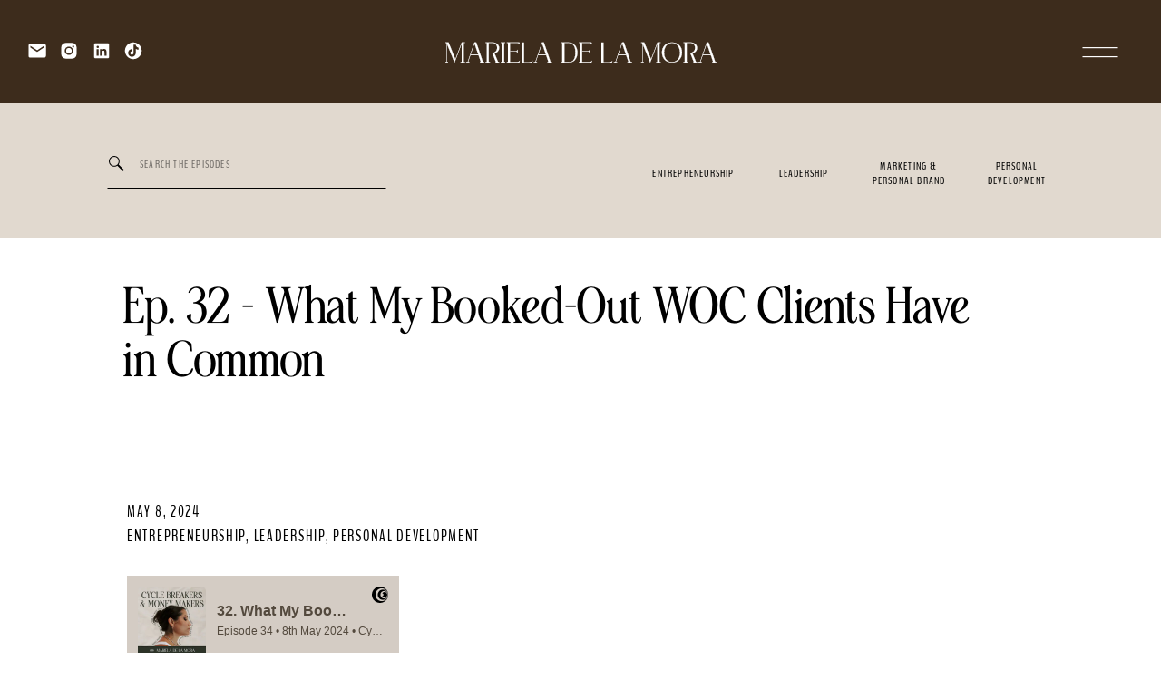

--- FILE ---
content_type: text/html; charset=UTF-8
request_url: https://marieladelamora.com/ep-32-what-my-booked-out-woc-clients-have-in-common/
body_size: 18484
content:
<!DOCTYPE html>
<html lang="en-US" class="d">
<head>
<link rel="stylesheet" type="text/css" href="//lib.showit.co/engine/2.6.2/showit.css" />
<title>Ep. 32 &#8211; What My Booked-Out WOC Clients Have in Common | marieladelamora.com</title>
<meta name='robots' content='max-image-preview:large' />

            <script data-no-defer="1" data-ezscrex="false" data-cfasync="false" data-pagespeed-no-defer data-cookieconsent="ignore">
                var ctPublicFunctions = {"_ajax_nonce":"275f78c840","_rest_nonce":"f9bfd4accb","_ajax_url":"\/wp-admin\/admin-ajax.php","_rest_url":"https:\/\/marieladelamora.com\/wp-json\/","data__cookies_type":"native","data__ajax_type":"admin_ajax","data__bot_detector_enabled":"0","data__frontend_data_log_enabled":1,"cookiePrefix":"","wprocket_detected":false,"host_url":"marieladelamora.com","text__ee_click_to_select":"Click to select the whole data","text__ee_original_email":"The complete one is","text__ee_got_it":"Got it","text__ee_blocked":"Blocked","text__ee_cannot_connect":"Cannot connect","text__ee_cannot_decode":"Can not decode email. Unknown reason","text__ee_email_decoder":"CleanTalk email decoder","text__ee_wait_for_decoding":"The magic is on the way!","text__ee_decoding_process":"Please wait a few seconds while we decode the contact data."}
            </script>
        
            <script data-no-defer="1" data-ezscrex="false" data-cfasync="false" data-pagespeed-no-defer data-cookieconsent="ignore">
                var ctPublic = {"_ajax_nonce":"275f78c840","settings__forms__check_internal":"0","settings__forms__check_external":"0","settings__forms__force_protection":0,"settings__forms__search_test":"0","settings__data__bot_detector_enabled":"0","settings__sfw__anti_crawler":0,"blog_home":"https:\/\/marieladelamora.com\/","pixel__setting":"3","pixel__enabled":false,"pixel__url":"https:\/\/moderate11-v4.cleantalk.org\/pixel\/dfd8140f458819da32475559b0824fd7.gif","data__email_check_before_post":"1","data__email_check_exist_post":1,"data__cookies_type":"native","data__key_is_ok":true,"data__visible_fields_required":true,"wl_brandname":"Anti-Spam by CleanTalk","wl_brandname_short":"CleanTalk","ct_checkjs_key":1344421368,"emailEncoderPassKey":"51bba3f4ca14a06d314da831259d07ba","bot_detector_forms_excluded":"W10=","advancedCacheExists":false,"varnishCacheExists":false,"wc_ajax_add_to_cart":false}
            </script>
        <link rel="alternate" type="application/rss+xml" title="marieladelamora.com &raquo; Feed" href="https://marieladelamora.com/feed/" />
<link rel="alternate" type="application/rss+xml" title="marieladelamora.com &raquo; Comments Feed" href="https://marieladelamora.com/comments/feed/" />
<link rel="alternate" type="application/rss+xml" title="marieladelamora.com &raquo; Ep. 32 &#8211; What My Booked-Out WOC Clients Have in Common Comments Feed" href="https://marieladelamora.com/ep-32-what-my-booked-out-woc-clients-have-in-common/feed/" />
<script type="text/javascript">
/* <![CDATA[ */
window._wpemojiSettings = {"baseUrl":"https:\/\/s.w.org\/images\/core\/emoji\/15.0.3\/72x72\/","ext":".png","svgUrl":"https:\/\/s.w.org\/images\/core\/emoji\/15.0.3\/svg\/","svgExt":".svg","source":{"concatemoji":"https:\/\/marieladelamora.com\/wp-includes\/js\/wp-emoji-release.min.js?ver=6.6.1"}};
/*! This file is auto-generated */
!function(i,n){var o,s,e;function c(e){try{var t={supportTests:e,timestamp:(new Date).valueOf()};sessionStorage.setItem(o,JSON.stringify(t))}catch(e){}}function p(e,t,n){e.clearRect(0,0,e.canvas.width,e.canvas.height),e.fillText(t,0,0);var t=new Uint32Array(e.getImageData(0,0,e.canvas.width,e.canvas.height).data),r=(e.clearRect(0,0,e.canvas.width,e.canvas.height),e.fillText(n,0,0),new Uint32Array(e.getImageData(0,0,e.canvas.width,e.canvas.height).data));return t.every(function(e,t){return e===r[t]})}function u(e,t,n){switch(t){case"flag":return n(e,"\ud83c\udff3\ufe0f\u200d\u26a7\ufe0f","\ud83c\udff3\ufe0f\u200b\u26a7\ufe0f")?!1:!n(e,"\ud83c\uddfa\ud83c\uddf3","\ud83c\uddfa\u200b\ud83c\uddf3")&&!n(e,"\ud83c\udff4\udb40\udc67\udb40\udc62\udb40\udc65\udb40\udc6e\udb40\udc67\udb40\udc7f","\ud83c\udff4\u200b\udb40\udc67\u200b\udb40\udc62\u200b\udb40\udc65\u200b\udb40\udc6e\u200b\udb40\udc67\u200b\udb40\udc7f");case"emoji":return!n(e,"\ud83d\udc26\u200d\u2b1b","\ud83d\udc26\u200b\u2b1b")}return!1}function f(e,t,n){var r="undefined"!=typeof WorkerGlobalScope&&self instanceof WorkerGlobalScope?new OffscreenCanvas(300,150):i.createElement("canvas"),a=r.getContext("2d",{willReadFrequently:!0}),o=(a.textBaseline="top",a.font="600 32px Arial",{});return e.forEach(function(e){o[e]=t(a,e,n)}),o}function t(e){var t=i.createElement("script");t.src=e,t.defer=!0,i.head.appendChild(t)}"undefined"!=typeof Promise&&(o="wpEmojiSettingsSupports",s=["flag","emoji"],n.supports={everything:!0,everythingExceptFlag:!0},e=new Promise(function(e){i.addEventListener("DOMContentLoaded",e,{once:!0})}),new Promise(function(t){var n=function(){try{var e=JSON.parse(sessionStorage.getItem(o));if("object"==typeof e&&"number"==typeof e.timestamp&&(new Date).valueOf()<e.timestamp+604800&&"object"==typeof e.supportTests)return e.supportTests}catch(e){}return null}();if(!n){if("undefined"!=typeof Worker&&"undefined"!=typeof OffscreenCanvas&&"undefined"!=typeof URL&&URL.createObjectURL&&"undefined"!=typeof Blob)try{var e="postMessage("+f.toString()+"("+[JSON.stringify(s),u.toString(),p.toString()].join(",")+"));",r=new Blob([e],{type:"text/javascript"}),a=new Worker(URL.createObjectURL(r),{name:"wpTestEmojiSupports"});return void(a.onmessage=function(e){c(n=e.data),a.terminate(),t(n)})}catch(e){}c(n=f(s,u,p))}t(n)}).then(function(e){for(var t in e)n.supports[t]=e[t],n.supports.everything=n.supports.everything&&n.supports[t],"flag"!==t&&(n.supports.everythingExceptFlag=n.supports.everythingExceptFlag&&n.supports[t]);n.supports.everythingExceptFlag=n.supports.everythingExceptFlag&&!n.supports.flag,n.DOMReady=!1,n.readyCallback=function(){n.DOMReady=!0}}).then(function(){return e}).then(function(){var e;n.supports.everything||(n.readyCallback(),(e=n.source||{}).concatemoji?t(e.concatemoji):e.wpemoji&&e.twemoji&&(t(e.twemoji),t(e.wpemoji)))}))}((window,document),window._wpemojiSettings);
/* ]]> */
</script>
<style id='wp-emoji-styles-inline-css' type='text/css'>

	img.wp-smiley, img.emoji {
		display: inline !important;
		border: none !important;
		box-shadow: none !important;
		height: 1em !important;
		width: 1em !important;
		margin: 0 0.07em !important;
		vertical-align: -0.1em !important;
		background: none !important;
		padding: 0 !important;
	}
</style>
<link rel='stylesheet' id='wp-block-library-css' href='https://marieladelamora.com/wp-includes/css/dist/block-library/style.min.css?ver=6.6.1' type='text/css' media='all' />
<style id='classic-theme-styles-inline-css' type='text/css'>
/*! This file is auto-generated */
.wp-block-button__link{color:#fff;background-color:#32373c;border-radius:9999px;box-shadow:none;text-decoration:none;padding:calc(.667em + 2px) calc(1.333em + 2px);font-size:1.125em}.wp-block-file__button{background:#32373c;color:#fff;text-decoration:none}
</style>
<style id='global-styles-inline-css' type='text/css'>
:root{--wp--preset--aspect-ratio--square: 1;--wp--preset--aspect-ratio--4-3: 4/3;--wp--preset--aspect-ratio--3-4: 3/4;--wp--preset--aspect-ratio--3-2: 3/2;--wp--preset--aspect-ratio--2-3: 2/3;--wp--preset--aspect-ratio--16-9: 16/9;--wp--preset--aspect-ratio--9-16: 9/16;--wp--preset--color--black: #000000;--wp--preset--color--cyan-bluish-gray: #abb8c3;--wp--preset--color--white: #ffffff;--wp--preset--color--pale-pink: #f78da7;--wp--preset--color--vivid-red: #cf2e2e;--wp--preset--color--luminous-vivid-orange: #ff6900;--wp--preset--color--luminous-vivid-amber: #fcb900;--wp--preset--color--light-green-cyan: #7bdcb5;--wp--preset--color--vivid-green-cyan: #00d084;--wp--preset--color--pale-cyan-blue: #8ed1fc;--wp--preset--color--vivid-cyan-blue: #0693e3;--wp--preset--color--vivid-purple: #9b51e0;--wp--preset--gradient--vivid-cyan-blue-to-vivid-purple: linear-gradient(135deg,rgba(6,147,227,1) 0%,rgb(155,81,224) 100%);--wp--preset--gradient--light-green-cyan-to-vivid-green-cyan: linear-gradient(135deg,rgb(122,220,180) 0%,rgb(0,208,130) 100%);--wp--preset--gradient--luminous-vivid-amber-to-luminous-vivid-orange: linear-gradient(135deg,rgba(252,185,0,1) 0%,rgba(255,105,0,1) 100%);--wp--preset--gradient--luminous-vivid-orange-to-vivid-red: linear-gradient(135deg,rgba(255,105,0,1) 0%,rgb(207,46,46) 100%);--wp--preset--gradient--very-light-gray-to-cyan-bluish-gray: linear-gradient(135deg,rgb(238,238,238) 0%,rgb(169,184,195) 100%);--wp--preset--gradient--cool-to-warm-spectrum: linear-gradient(135deg,rgb(74,234,220) 0%,rgb(151,120,209) 20%,rgb(207,42,186) 40%,rgb(238,44,130) 60%,rgb(251,105,98) 80%,rgb(254,248,76) 100%);--wp--preset--gradient--blush-light-purple: linear-gradient(135deg,rgb(255,206,236) 0%,rgb(152,150,240) 100%);--wp--preset--gradient--blush-bordeaux: linear-gradient(135deg,rgb(254,205,165) 0%,rgb(254,45,45) 50%,rgb(107,0,62) 100%);--wp--preset--gradient--luminous-dusk: linear-gradient(135deg,rgb(255,203,112) 0%,rgb(199,81,192) 50%,rgb(65,88,208) 100%);--wp--preset--gradient--pale-ocean: linear-gradient(135deg,rgb(255,245,203) 0%,rgb(182,227,212) 50%,rgb(51,167,181) 100%);--wp--preset--gradient--electric-grass: linear-gradient(135deg,rgb(202,248,128) 0%,rgb(113,206,126) 100%);--wp--preset--gradient--midnight: linear-gradient(135deg,rgb(2,3,129) 0%,rgb(40,116,252) 100%);--wp--preset--font-size--small: 13px;--wp--preset--font-size--medium: 20px;--wp--preset--font-size--large: 36px;--wp--preset--font-size--x-large: 42px;--wp--preset--spacing--20: 0.44rem;--wp--preset--spacing--30: 0.67rem;--wp--preset--spacing--40: 1rem;--wp--preset--spacing--50: 1.5rem;--wp--preset--spacing--60: 2.25rem;--wp--preset--spacing--70: 3.38rem;--wp--preset--spacing--80: 5.06rem;--wp--preset--shadow--natural: 6px 6px 9px rgba(0, 0, 0, 0.2);--wp--preset--shadow--deep: 12px 12px 50px rgba(0, 0, 0, 0.4);--wp--preset--shadow--sharp: 6px 6px 0px rgba(0, 0, 0, 0.2);--wp--preset--shadow--outlined: 6px 6px 0px -3px rgba(255, 255, 255, 1), 6px 6px rgba(0, 0, 0, 1);--wp--preset--shadow--crisp: 6px 6px 0px rgba(0, 0, 0, 1);}:where(.is-layout-flex){gap: 0.5em;}:where(.is-layout-grid){gap: 0.5em;}body .is-layout-flex{display: flex;}.is-layout-flex{flex-wrap: wrap;align-items: center;}.is-layout-flex > :is(*, div){margin: 0;}body .is-layout-grid{display: grid;}.is-layout-grid > :is(*, div){margin: 0;}:where(.wp-block-columns.is-layout-flex){gap: 2em;}:where(.wp-block-columns.is-layout-grid){gap: 2em;}:where(.wp-block-post-template.is-layout-flex){gap: 1.25em;}:where(.wp-block-post-template.is-layout-grid){gap: 1.25em;}.has-black-color{color: var(--wp--preset--color--black) !important;}.has-cyan-bluish-gray-color{color: var(--wp--preset--color--cyan-bluish-gray) !important;}.has-white-color{color: var(--wp--preset--color--white) !important;}.has-pale-pink-color{color: var(--wp--preset--color--pale-pink) !important;}.has-vivid-red-color{color: var(--wp--preset--color--vivid-red) !important;}.has-luminous-vivid-orange-color{color: var(--wp--preset--color--luminous-vivid-orange) !important;}.has-luminous-vivid-amber-color{color: var(--wp--preset--color--luminous-vivid-amber) !important;}.has-light-green-cyan-color{color: var(--wp--preset--color--light-green-cyan) !important;}.has-vivid-green-cyan-color{color: var(--wp--preset--color--vivid-green-cyan) !important;}.has-pale-cyan-blue-color{color: var(--wp--preset--color--pale-cyan-blue) !important;}.has-vivid-cyan-blue-color{color: var(--wp--preset--color--vivid-cyan-blue) !important;}.has-vivid-purple-color{color: var(--wp--preset--color--vivid-purple) !important;}.has-black-background-color{background-color: var(--wp--preset--color--black) !important;}.has-cyan-bluish-gray-background-color{background-color: var(--wp--preset--color--cyan-bluish-gray) !important;}.has-white-background-color{background-color: var(--wp--preset--color--white) !important;}.has-pale-pink-background-color{background-color: var(--wp--preset--color--pale-pink) !important;}.has-vivid-red-background-color{background-color: var(--wp--preset--color--vivid-red) !important;}.has-luminous-vivid-orange-background-color{background-color: var(--wp--preset--color--luminous-vivid-orange) !important;}.has-luminous-vivid-amber-background-color{background-color: var(--wp--preset--color--luminous-vivid-amber) !important;}.has-light-green-cyan-background-color{background-color: var(--wp--preset--color--light-green-cyan) !important;}.has-vivid-green-cyan-background-color{background-color: var(--wp--preset--color--vivid-green-cyan) !important;}.has-pale-cyan-blue-background-color{background-color: var(--wp--preset--color--pale-cyan-blue) !important;}.has-vivid-cyan-blue-background-color{background-color: var(--wp--preset--color--vivid-cyan-blue) !important;}.has-vivid-purple-background-color{background-color: var(--wp--preset--color--vivid-purple) !important;}.has-black-border-color{border-color: var(--wp--preset--color--black) !important;}.has-cyan-bluish-gray-border-color{border-color: var(--wp--preset--color--cyan-bluish-gray) !important;}.has-white-border-color{border-color: var(--wp--preset--color--white) !important;}.has-pale-pink-border-color{border-color: var(--wp--preset--color--pale-pink) !important;}.has-vivid-red-border-color{border-color: var(--wp--preset--color--vivid-red) !important;}.has-luminous-vivid-orange-border-color{border-color: var(--wp--preset--color--luminous-vivid-orange) !important;}.has-luminous-vivid-amber-border-color{border-color: var(--wp--preset--color--luminous-vivid-amber) !important;}.has-light-green-cyan-border-color{border-color: var(--wp--preset--color--light-green-cyan) !important;}.has-vivid-green-cyan-border-color{border-color: var(--wp--preset--color--vivid-green-cyan) !important;}.has-pale-cyan-blue-border-color{border-color: var(--wp--preset--color--pale-cyan-blue) !important;}.has-vivid-cyan-blue-border-color{border-color: var(--wp--preset--color--vivid-cyan-blue) !important;}.has-vivid-purple-border-color{border-color: var(--wp--preset--color--vivid-purple) !important;}.has-vivid-cyan-blue-to-vivid-purple-gradient-background{background: var(--wp--preset--gradient--vivid-cyan-blue-to-vivid-purple) !important;}.has-light-green-cyan-to-vivid-green-cyan-gradient-background{background: var(--wp--preset--gradient--light-green-cyan-to-vivid-green-cyan) !important;}.has-luminous-vivid-amber-to-luminous-vivid-orange-gradient-background{background: var(--wp--preset--gradient--luminous-vivid-amber-to-luminous-vivid-orange) !important;}.has-luminous-vivid-orange-to-vivid-red-gradient-background{background: var(--wp--preset--gradient--luminous-vivid-orange-to-vivid-red) !important;}.has-very-light-gray-to-cyan-bluish-gray-gradient-background{background: var(--wp--preset--gradient--very-light-gray-to-cyan-bluish-gray) !important;}.has-cool-to-warm-spectrum-gradient-background{background: var(--wp--preset--gradient--cool-to-warm-spectrum) !important;}.has-blush-light-purple-gradient-background{background: var(--wp--preset--gradient--blush-light-purple) !important;}.has-blush-bordeaux-gradient-background{background: var(--wp--preset--gradient--blush-bordeaux) !important;}.has-luminous-dusk-gradient-background{background: var(--wp--preset--gradient--luminous-dusk) !important;}.has-pale-ocean-gradient-background{background: var(--wp--preset--gradient--pale-ocean) !important;}.has-electric-grass-gradient-background{background: var(--wp--preset--gradient--electric-grass) !important;}.has-midnight-gradient-background{background: var(--wp--preset--gradient--midnight) !important;}.has-small-font-size{font-size: var(--wp--preset--font-size--small) !important;}.has-medium-font-size{font-size: var(--wp--preset--font-size--medium) !important;}.has-large-font-size{font-size: var(--wp--preset--font-size--large) !important;}.has-x-large-font-size{font-size: var(--wp--preset--font-size--x-large) !important;}
:where(.wp-block-post-template.is-layout-flex){gap: 1.25em;}:where(.wp-block-post-template.is-layout-grid){gap: 1.25em;}
:where(.wp-block-columns.is-layout-flex){gap: 2em;}:where(.wp-block-columns.is-layout-grid){gap: 2em;}
:root :where(.wp-block-pullquote){font-size: 1.5em;line-height: 1.6;}
</style>
<link rel='stylesheet' id='cleantalk-public-css-css' href='https://marieladelamora.com/wp-content/plugins/cleantalk-spam-protect/css/cleantalk-public.min.css?ver=6.67_1762378050' type='text/css' media='all' />
<link rel='stylesheet' id='cleantalk-email-decoder-css-css' href='https://marieladelamora.com/wp-content/plugins/cleantalk-spam-protect/css/cleantalk-email-decoder.min.css?ver=6.67_1762378050' type='text/css' media='all' />
<script type="text/javascript" src="https://marieladelamora.com/wp-content/plugins/cleantalk-spam-protect/js/apbct-public-bundle_gathering.min.js?ver=6.67_1762378050" id="apbct-public-bundle_gathering.min-js-js"></script>
<script type="text/javascript" src="https://marieladelamora.com/wp-includes/js/jquery/jquery.min.js?ver=3.7.1" id="jquery-core-js"></script>
<script type="text/javascript" src="https://marieladelamora.com/wp-includes/js/jquery/jquery-migrate.min.js?ver=3.4.1" id="jquery-migrate-js"></script>
<script type="text/javascript" src="https://marieladelamora.com/wp-content/plugins/showit/public/js/showit.js?ver=1767905328" id="si-script-js"></script>
<link rel="https://api.w.org/" href="https://marieladelamora.com/wp-json/" /><link rel="alternate" title="JSON" type="application/json" href="https://marieladelamora.com/wp-json/wp/v2/posts/170" /><link rel="EditURI" type="application/rsd+xml" title="RSD" href="https://marieladelamora.com/xmlrpc.php?rsd" />
<link rel="canonical" href="https://marieladelamora.com/ep-32-what-my-booked-out-woc-clients-have-in-common/" />
<link rel='shortlink' href='https://marieladelamora.com/?p=170' />
<link rel="alternate" title="oEmbed (JSON)" type="application/json+oembed" href="https://marieladelamora.com/wp-json/oembed/1.0/embed?url=https%3A%2F%2Fmarieladelamora.com%2Fep-32-what-my-booked-out-woc-clients-have-in-common%2F" />
<link rel="alternate" title="oEmbed (XML)" type="text/xml+oembed" href="https://marieladelamora.com/wp-json/oembed/1.0/embed?url=https%3A%2F%2Fmarieladelamora.com%2Fep-32-what-my-booked-out-woc-clients-have-in-common%2F&#038;format=xml" />

<meta charset="UTF-8" />
<meta name="viewport" content="width=device-width, initial-scale=1" />
<link rel="icon" type="image/png" href="//static.showit.co/200/9RURng5VTiCrHppkyVXpRQ/226632/black.png" />
<link rel="preconnect" href="https://static.showit.co" />


<style>
@font-face{font-family:Bench Nine Regular;src:url('//static.showit.co/file/m5JuIryVSqG2N5i7YFKJdg/shared/benchnine-regular.woff');}
@font-face{font-family:Engrace Regular;src:url('//static.showit.co/file/Ll0Rj-e5Riud9bmfyOQ8Vw/shared/engrace-regular.woff');}
@font-face{font-family:Albert Sans Regular;src:url('//static.showit.co/file/czc4eHPcRBWNluhPlZJINQ/shared/albertsans-regular.woff');}
</style>
<script id="init_data" type="application/json">
{"mobile":{"w":320},"desktop":{"w":1200,"defaultTrIn":{"type":"fade"},"defaultTrOut":{"type":"fade"},"bgFillType":"color","bgColor":"#000000:0"},"sid":"qexsxbw5rlu9bk8tub8k7w","break":768,"assetURL":"//static.showit.co","contactFormId":"226632/366314","cfAction":"aHR0cHM6Ly9jbGllbnRzZXJ2aWNlLnNob3dpdC5jby9jb250YWN0Zm9ybQ==","sgAction":"aHR0cHM6Ly9jbGllbnRzZXJ2aWNlLnNob3dpdC5jby9zb2NpYWxncmlk","blockData":[{"slug":"pop-out-menu","visible":"a","states":[],"d":{"h":496,"w":1200,"locking":{"side":"t"},"trIn":{"type":"slide","direction":"Down"},"trOut":{"type":"slide","direction":"Up"},"stateTrIn":{"type":"slide","direction":"Right"},"stateTrOut":{"type":"slide","direction":"Left"},"bgFillType":"color","bgColor":"colors-5","bgMediaType":"none","tr":{"in":{"cl":"slideInDown","d":"0.5","dl":"0"},"out":{"cl":"slideOutUp","d":"0.5","dl":"0"}}},"m":{"h":326,"w":320,"locking":{"side":"t"},"trIn":{"type":"slide","direction":"Down"},"trOut":{"type":"slide","direction":"Up"},"stateTrIn":{"type":"slide","direction":"Right"},"stateTrOut":{"type":"slide","direction":"Left"},"bgFillType":"color","bgColor":"colors-5","bgMediaType":"none","tr":{"in":{"cl":"slideInDown","d":"0.5","dl":"0"},"out":{"cl":"slideOutUp","d":"0.5","dl":"0"}}}},{"slug":"navigation","visible":"a","states":[{"d":{"bgFillType":"color","bgColor":"#000000:0","bgMediaType":"none"},"m":{"bgFillType":"color","bgColor":"#000000:0","bgMediaType":"none"},"slug":"mobile-menu-closed"},{"d":{"bgFillType":"color","bgColor":"#000000:0","bgMediaType":"none"},"m":{"bgFillType":"color","bgColor":"#000000:0","bgMediaType":"none"},"slug":"mobile-menu-open"}],"d":{"h":114,"w":1200,"locking":{"offset":0,"scrollOffset":1,"side":"st"},"trIn":{"type":"page"},"bgFillType":"color","bgColor":"colors-1","bgMediaType":"none","tr":{"in":{"cl":"fadeIn","d":"0.5","dl":"0"}}},"m":{"h":49,"w":320,"locking":{"scrollOffset":1,"offset":0,"side":"st"},"trIn":{"type":"page"},"bgFillType":"color","bgColor":"colors-1","bgMediaType":"none","tr":{"in":{"cl":"fadeIn","d":"0.5","dl":"0"}}},"stateTrans":[{},{}]},{"slug":"blog-sidebar","visible":"d","states":[],"d":{"h":149,"w":1200,"bgFillType":"color","bgColor":"colors-5","bgMediaType":"none"},"m":{"h":255,"w":320,"bgFillType":"color","bgColor":"colors-5","bgMediaType":"none"}},{"slug":"post-title","visible":"a","states":[],"d":{"h":266,"w":1200,"locking":{"offset":100},"nature":"dH","bgFillType":"color","bgColor":"colors-7","bgMediaType":"none"},"m":{"h":179,"w":320,"nature":"dH","bgFillType":"color","bgColor":"colors-7","bgMediaType":"none"}},{"slug":"post-meta","visible":"a","states":[],"d":{"h":1322,"w":1200,"nature":"dH","bgFillType":"color","bgColor":"colors-7","bgMediaType":"none"},"m":{"h":2885,"w":320,"nature":"dH","bgFillType":"color","bgColor":"colors-7","bgMediaType":"none"}},{"slug":"pagination","visible":"a","states":[],"d":{"h":88,"w":1200,"nature":"dH","bgFillType":"color","bgColor":"colors-6","bgMediaType":"none"},"m":{"h":126,"w":320,"nature":"dH","bgFillType":"color","bgColor":"colors-6","bgMediaType":"none"}},{"slug":"footer","visible":"a","states":[],"d":{"h":320,"w":1200,"bgFillType":"color","bgColor":"colors-1","bgMediaType":"none"},"m":{"h":468,"w":320,"bgFillType":"color","bgColor":"colors-1","bgMediaType":"none"}}],"elementData":[{"type":"graphic","visible":"a","id":"pop-out-menu_0","blockId":"pop-out-menu","m":{"x":0,"y":0,"w":320,"h":234,"a":0},"d":{"x":541,"y":0,"w":659,"h":496,"a":0,"lockH":"r"},"c":{"key":"oOYqzl1cT6KEvckh4d_IFg/shared/mariela-201.jpg","aspect_ratio":1.49966}},{"type":"icon","visible":"d","id":"pop-out-menu_1","blockId":"pop-out-menu","m":{"x":135,"y":75,"w":50,"h":50,"a":0},"d":{"x":1105,"y":41,"w":57,"h":53,"a":0,"lockH":"r","lockV":"t"},"pc":[{"type":"hide","block":"pop-out-menu"}]},{"type":"icon","visible":"m","id":"pop-out-menu_2","blockId":"pop-out-menu","m":{"x":264,"y":25,"w":32,"h":38,"a":0},"d":{"x":1145,"y":16,"w":37,"h":27,"a":0,"lockH":"r"},"pc":[{"type":"hide","block":"pop-out-menu"}]},{"type":"text","visible":"a","id":"pop-out-menu_3","blockId":"pop-out-menu","m":{"x":19,"y":194,"w":103,"h":22,"a":0},"d":{"x":624,"y":420,"w":196,"h":42,"a":0,"lockH":"r"}},{"type":"text","visible":"a","id":"pop-out-menu_4","blockId":"pop-out-menu","m":{"x":133,"y":258,"w":35,"h":22,"a":0},"d":{"x":145,"y":295,"w":111,"h":41,"a":0,"lockH":"l"}},{"type":"text","visible":"a","id":"pop-out-menu_5","blockId":"pop-out-menu","m":{"x":133,"y":290,"w":37,"h":22,"a":0},"d":{"x":145,"y":362,"w":110,"h":41,"a":0,"lockH":"l"}},{"type":"text","visible":"a","id":"pop-out-menu_6","blockId":"pop-out-menu","m":{"x":19,"y":126,"w":84,"h":22,"a":0},"d":{"x":624,"y":271,"w":185,"h":42,"a":0,"lockH":"r"}},{"type":"text","visible":"a","id":"pop-out-menu_7","blockId":"pop-out-menu","m":{"x":19,"y":172,"w":114,"h":22,"a":0},"d":{"x":624,"y":368,"w":220,"h":42,"a":0,"lockH":"r"}},{"type":"text","visible":"a","id":"pop-out-menu_8","blockId":"pop-out-menu","m":{"x":184,"y":290,"w":53,"h":22,"a":0},"d":{"x":290,"y":362,"w":122,"h":41,"a":0,"lockH":"l"}},{"type":"text","visible":"a","id":"pop-out-menu_9","blockId":"pop-out-menu","m":{"x":184,"y":258,"w":53,"h":22,"a":0},"d":{"x":291,"y":295,"w":132,"h":41,"a":0,"lockH":"l"}},{"type":"svg","visible":"a","id":"pop-out-menu_10","blockId":"pop-out-menu","m":{"x":19,"y":260,"w":64,"h":43,"a":0},"d":{"x":28,"y":36,"w":247,"h":155,"a":0,"lockH":"l"},"c":{"key":"kCY7fiB8SlaPqZuPXNnSKA/shared/primary_1.svg","aspect_ratio":1.46667}},{"type":"text","visible":"a","id":"pop-out-menu_11","blockId":"pop-out-menu","m":{"x":19,"y":36,"w":151,"h":72,"a":0},"d":{"x":624,"y":94,"w":251,"h":122,"a":0,"lockH":"r"}},{"type":"text","visible":"a","id":"pop-out-menu_12","blockId":"pop-out-menu","m":{"x":19,"y":150,"w":114,"h":22,"a":0},"d":{"x":624,"y":320,"w":220,"h":42,"a":0,"lockH":"r"}},{"type":"icon","visible":"m","id":"navigation_mobile-menu-closed_0","blockId":"navigation","m":{"x":274,"y":11,"w":31,"h":27,"a":0},"d":{"x":550,"y":10,"w":100,"h":100,"a":0},"pc":[{"type":"show","block":"pop-out-menu"}]},{"type":"line","visible":"m","id":"navigation_mobile-menu-closed_1","blockId":"navigation","m":{"x":-5,"y":48,"w":325,"h":1,"a":0},"d":{"x":360,"y":82,"w":480,"h":3,"a":0}},{"type":"svg","visible":"a","id":"navigation_mobile-menu-closed_2","blockId":"navigation","m":{"x":73,"y":10,"w":175,"h":29,"a":0},"d":{"x":448,"y":34,"w":305,"h":47,"a":0},"c":{"key":"NZ672e7CRmaGpRzVeXgq1Q/shared/white_6.svg","aspect_ratio":9.375}},{"type":"icon","visible":"d","id":"navigation_mobile-menu-closed_3","blockId":"navigation","m":{"x":135,"y":-1,"w":50,"h":50,"a":0},"d":{"x":1103,"y":32,"w":60,"h":51,"a":0,"lockH":"r"},"pc":[{"type":"show","block":"pop-out-menu"}]},{"type":"icon","visible":"d","id":"navigation_mobile-menu-closed_4","blockId":"navigation","m":{"x":135,"y":6,"w":50,"h":50,"a":0},"d":{"x":30,"y":45,"w":22,"h":22,"a":0,"lockH":"l"}},{"type":"icon","visible":"d","id":"navigation_mobile-menu-closed_5","blockId":"navigation","m":{"x":135,"y":6,"w":50,"h":50,"a":0},"d":{"x":65,"y":45,"w":22,"h":22,"a":0,"lockH":"l"}},{"type":"icon","visible":"d","id":"navigation_mobile-menu-closed_6","blockId":"navigation","m":{"x":135,"y":6,"w":50,"h":50,"a":0},"d":{"x":101,"y":45,"w":22,"h":22,"a":0,"lockH":"l"}},{"type":"icon","visible":"d","id":"navigation_mobile-menu-closed_7","blockId":"navigation","m":{"x":135,"y":6,"w":50,"h":50,"a":0},"d":{"x":136,"y":45,"w":22,"h":22,"a":0,"lockH":"l"}},{"type":"icon","visible":"m","id":"navigation_mobile-menu-open_0","blockId":"navigation","m":{"x":284,"y":15,"w":20,"h":19,"a":0},"d":{"x":550,"y":10,"w":100,"h":100,"a":0}},{"type":"simple","visible":"m","id":"navigation_mobile-menu-open_1","blockId":"navigation","m":{"x":0,"y":49,"w":320,"h":484,"a":0},"d":{"x":360,"y":36,"w":480,"h":47.6,"a":0}},{"type":"text","visible":"m","id":"navigation_mobile-menu-open_2","blockId":"navigation","m":{"x":60,"y":338,"w":200,"h":47,"a":0},"d":{"x":723,"y":87,"w":39,"h":17,"a":0}},{"type":"text","visible":"m","id":"navigation_mobile-menu-open_3","blockId":"navigation","m":{"x":60,"y":81,"w":200,"h":47,"a":0},"d":{"x":333,"y":87,"w":43,"h":17,"a":0}},{"type":"text","visible":"m","id":"navigation_mobile-menu-open_4","blockId":"navigation","m":{"x":60,"y":134,"w":200,"h":47,"a":0},"d":{"x":418,"y":87,"w":46,"h":17,"a":0}},{"type":"text","visible":"m","id":"navigation_mobile-menu-open_5","blockId":"navigation","m":{"x":60,"y":186,"w":200,"h":47,"a":0},"d":{"x":505,"y":87,"w":60,"h":17,"a":0}},{"type":"text","visible":"m","id":"navigation_mobile-menu-open_6","blockId":"navigation","m":{"x":60,"y":281,"w":200,"h":47,"a":0},"d":{"x":607,"y":87,"w":75,"h":17,"a":0}},{"type":"text","visible":"m","id":"navigation_mobile-menu-open_7","blockId":"navigation","m":{"x":60,"y":393,"w":200,"h":47,"a":0},"d":{"x":804,"y":87,"w":63,"h":17,"a":0}},{"type":"text","visible":"m","id":"navigation_mobile-menu-open_8","blockId":"navigation","m":{"x":60,"y":233,"w":200,"h":47,"a":0},"d":{"x":804,"y":87,"w":63,"h":17,"a":0}},{"type":"icon","visible":"a","id":"blog-sidebar_0","blockId":"blog-sidebar","m":{"x":35,"y":39,"w":17,"h":15,"a":0},"d":{"x":78,"y":56,"w":21,"h":21,"a":0}},{"type":"line","visible":"a","id":"blog-sidebar_1","blockId":"blog-sidebar","m":{"x":35,"y":62,"w":250,"a":0},"d":{"x":79,"y":93,"w":307,"h":1,"a":0}},{"type":"text","visible":"a","id":"blog-sidebar_2","blockId":"blog-sidebar","m":{"x":58,"y":41,"w":221,"h":13,"a":0},"d":{"x":114,"y":60,"w":269,"h":13,"a":0}},{"type":"text","visible":"a","id":"blog-sidebar_3","blockId":"blog-sidebar","m":{"x":77,"y":132,"w":167,"h":12,"a":0},"d":{"x":1039,"y":61,"w":84,"h":30,"a":0}},{"type":"text","visible":"a","id":"blog-sidebar_4","blockId":"blog-sidebar","m":{"x":85,"y":164,"w":152,"h":15,"a":0},"d":{"x":915,"y":61,"w":94,"h":28,"a":0}},{"type":"text","visible":"a","id":"blog-sidebar_5","blockId":"blog-sidebar","m":{"x":108,"y":95,"w":105,"h":17,"a":0},"d":{"x":672,"y":69,"w":105,"h":17,"a":0}},{"type":"text","visible":"a","id":"blog-sidebar_6","blockId":"blog-sidebar","m":{"x":111,"y":199,"w":100,"h":17,"a":0},"d":{"x":807,"y":69,"w":78,"h":17,"a":0}},{"type":"text","visible":"a","id":"post-title_0","blockId":"post-title","m":{"x":20,"y":48,"w":280,"h":120,"a":0},"d":{"x":95,"y":46,"w":969,"h":189,"a":0}},{"type":"text","visible":"a","id":"post-meta_0","blockId":"post-meta","m":{"x":20,"y":61,"w":280,"h":21,"a":0},"d":{"x":100,"y":51,"w":588,"h":21,"a":0}},{"type":"text","visible":"a","id":"post-meta_1","blockId":"post-meta","m":{"x":20,"y":29,"w":280,"h":22,"a":0},"d":{"x":100,"y":24,"w":595,"h":20,"a":0}},{"type":"text","visible":"a","id":"post-meta_2","blockId":"post-meta","m":{"x":35,"y":118,"w":251,"h":2726,"a":0},"d":{"x":100,"y":106,"w":641,"h":1166,"a":0}},{"type":"text","visible":"a","id":"pagination_0","blockId":"pagination","m":{"x":191,"y":52,"w":110,"h":23,"a":0},"d":{"x":632.75,"y":32,"w":506.02,"h":29.018,"a":0}},{"type":"text","visible":"a","id":"pagination_1","blockId":"pagination","m":{"x":20,"y":53,"w":148,"h":22,"a":0},"d":{"x":50,"y":34,"w":527.021,"h":29.022,"a":0}},{"type":"icon","visible":"a","id":"footer_0","blockId":"footer","m":{"x":167,"y":377,"w":18,"h":16,"a":0},"d":{"x":1154,"y":277,"w":22,"h":22,"a":0,"lockH":"r"}},{"type":"icon","visible":"a","id":"footer_1","blockId":"footer","m":{"x":136,"y":377,"w":18,"h":16,"a":0},"d":{"x":1122,"y":277,"w":22,"h":22,"a":0,"lockH":"r"}},{"type":"icon","visible":"a","id":"footer_2","blockId":"footer","m":{"x":107,"y":377,"w":18,"h":16,"a":0},"d":{"x":1090,"y":277,"w":22,"h":22,"a":0,"lockH":"r"}},{"type":"text","visible":"a","id":"footer_3","blockId":"footer","m":{"x":124,"y":440,"w":101,"h":16,"a":0},"d":{"x":829,"y":281,"w":123,"h":15,"a":0,"lockH":"r"}},{"type":"text","visible":"a","id":"footer_4","blockId":"footer","m":{"x":23,"y":440,"w":82,"h":16,"a":0},"d":{"x":30,"y":281,"w":198,"h":15,"a":0,"lockH":"l"}},{"type":"text","visible":"a","id":"footer_5","blockId":"footer","m":{"x":244,"y":440,"w":61,"h":16,"a":0},"d":{"x":965,"y":281,"w":72,"h":15,"a":0,"lockH":"r"}},{"type":"social","visible":"a","id":"footer_6","blockId":"footer","m":{"x":39,"y":267,"w":243,"h":77,"a":0},"d":{"x":413,"y":44,"w":397,"h":155,"a":0,"lockH":"s"}},{"type":"simple","visible":"a","id":"footer_7","blockId":"footer","m":{"x":101,"y":306,"w":135,"h":28,"a":0},"d":{"x":546,"y":160,"w":131,"h":39,"a":0}},{"type":"text","visible":"a","id":"footer_8","blockId":"footer","m":{"x":117,"y":313,"w":102,"h":11,"a":0},"d":{"x":563,"y":174,"w":97,"h":12,"a":0}},{"type":"text","visible":"a","id":"footer_9","blockId":"footer","m":{"x":167,"y":205,"w":100,"h":22,"a":0},"d":{"x":185,"y":140,"w":138,"h":17,"a":0,"lockH":"l"}},{"type":"text","visible":"a","id":"footer_10","blockId":"footer","m":{"x":53,"y":117,"w":38,"h":22,"a":0},"d":{"x":57,"y":58,"w":74,"h":17,"a":0,"lockH":"l"}},{"type":"text","visible":"a","id":"footer_11","blockId":"footer","m":{"x":53,"y":146,"w":38,"h":22,"a":0},"d":{"x":57,"y":99,"w":72,"h":17,"a":0,"lockH":"l"}},{"type":"text","visible":"a","id":"footer_12","blockId":"footer","m":{"x":175,"y":117,"w":88,"h":22,"a":0},"d":{"x":185,"y":58,"w":123,"h":17,"a":0,"lockH":"l"}},{"type":"text","visible":"a","id":"footer_13","blockId":"footer","m":{"x":179,"y":146,"w":133,"h":22,"a":0},"d":{"x":185,"y":99,"w":170,"h":17,"a":0,"lockH":"l"}},{"type":"text","visible":"a","id":"footer_14","blockId":"footer","m":{"x":46,"y":205,"w":51,"h":22,"a":0},"d":{"x":57,"y":182,"w":77,"h":17,"a":0,"lockH":"l"}},{"type":"text","visible":"a","id":"footer_15","blockId":"footer","m":{"x":46,"y":176,"w":51,"h":22,"a":0},"d":{"x":57,"y":140,"w":77,"h":17,"a":0,"lockH":"l"}},{"type":"svg","visible":"a","id":"footer_16","blockId":"footer","m":{"x":46,"y":0,"w":199,"h":106,"a":0},"d":{"x":926,"y":65,"w":207,"h":117,"a":0,"lockH":"r"},"c":{"key":"8sUDjY9FSDKzDLpOu3eKYw/shared/white.svg","aspect_ratio":3.37079}},{"type":"line","visible":"a","id":"footer_17","blockId":"footer","m":{"x":0,"y":425,"w":320,"a":0},"d":{"x":0,"y":254,"w":1200,"h":1,"a":0,"lockH":"s"}},{"type":"icon","visible":"a","id":"footer_18","blockId":"footer","m":{"x":195,"y":377,"w":18,"h":16,"a":0},"d":{"x":1058,"y":277,"w":22,"h":22,"a":0,"lockH":"r"}}]}
</script>
<link
rel="stylesheet"
type="text/css"
href="https://cdnjs.cloudflare.com/ajax/libs/animate.css/3.4.0/animate.min.css"
/>


<script src="//lib.showit.co/engine/2.6.2/showit-lib.min.js"></script>
<script src="//lib.showit.co/engine/2.6.2/showit.min.js"></script>
<script>

function initPage(){

}
</script>

<style id="si-page-css">
html.m {background-color:rgba(0,0,0,0);}
html.d {background-color:rgba(0,0,0,0);}
.d .se:has(.st-primary) {border-radius:10px;box-shadow:none;opacity:1;overflow:hidden;}
.d .st-primary {padding:10px 14px 10px 14px;border-width:0px;border-color:rgba(0,0,0,1);background-color:rgba(0,0,0,1);background-image:none;border-radius:inherit;transition-duration:0.5s;}
.d .st-primary span {color:rgba(255,255,255,1);font-family:'Bench Nine Regular';font-weight:400;font-style:normal;font-size:17px;text-align:left;text-transform:uppercase;letter-spacing:0.1em;line-height:1.4;transition-duration:0.5s;}
.d .se:has(.st-primary:hover), .d .se:has(.trigger-child-hovers:hover .st-primary) {}
.d .st-primary.se-button:hover, .d .trigger-child-hovers:hover .st-primary.se-button {background-color:rgba(0,0,0,1);background-image:none;transition-property:background-color,background-image;}
.d .st-primary.se-button:hover span, .d .trigger-child-hovers:hover .st-primary.se-button span {}
.m .se:has(.st-primary) {border-radius:10px;box-shadow:none;opacity:1;overflow:hidden;}
.m .st-primary {padding:10px 14px 10px 14px;border-width:0px;border-color:rgba(0,0,0,1);background-color:rgba(0,0,0,1);background-image:none;border-radius:inherit;}
.m .st-primary span {color:rgba(255,255,255,1);font-family:'Bench Nine Regular';font-weight:400;font-style:normal;font-size:15px;text-align:left;text-transform:uppercase;letter-spacing:0.1em;line-height:1.4;}
.d .se:has(.st-secondary) {border-radius:10px;box-shadow:none;opacity:1;overflow:hidden;}
.d .st-secondary {padding:10px 14px 10px 14px;border-width:2px;border-color:rgba(0,0,0,1);background-color:rgba(0,0,0,0);background-image:none;border-radius:inherit;transition-duration:0.5s;}
.d .st-secondary span {color:rgba(0,0,0,1);font-family:'Bench Nine Regular';font-weight:400;font-style:normal;font-size:17px;text-align:left;text-transform:uppercase;letter-spacing:0.1em;line-height:1.4;transition-duration:0.5s;}
.d .se:has(.st-secondary:hover), .d .se:has(.trigger-child-hovers:hover .st-secondary) {}
.d .st-secondary.se-button:hover, .d .trigger-child-hovers:hover .st-secondary.se-button {border-color:rgba(0,0,0,0.7);background-color:rgba(0,0,0,0);background-image:none;transition-property:border-color,background-color,background-image;}
.d .st-secondary.se-button:hover span, .d .trigger-child-hovers:hover .st-secondary.se-button span {color:rgba(0,0,0,0.7);transition-property:color;}
.m .se:has(.st-secondary) {border-radius:10px;box-shadow:none;opacity:1;overflow:hidden;}
.m .st-secondary {padding:10px 14px 10px 14px;border-width:2px;border-color:rgba(0,0,0,1);background-color:rgba(0,0,0,0);background-image:none;border-radius:inherit;}
.m .st-secondary span {color:rgba(0,0,0,1);font-family:'Bench Nine Regular';font-weight:400;font-style:normal;font-size:15px;text-align:left;text-transform:uppercase;letter-spacing:0.1em;line-height:1.4;}
.d .st-d-title,.d .se-wpt h1 {color:rgba(0,0,0,1);line-height:0.9;letter-spacing:-0.03em;font-size:60px;text-align:left;font-family:'Engrace Regular';font-weight:400;font-style:normal;}
.d .se-wpt h1 {margin-bottom:30px;}
.d .st-d-title.se-rc a {color:rgba(0,0,0,1);}
.d .st-d-title.se-rc a:hover {text-decoration:underline;color:rgba(0,0,0,1);opacity:0.8;}
.m .st-m-title,.m .se-wpt h1 {color:rgba(0,0,0,1);line-height:1;letter-spacing:-0.03em;font-size:50px;text-align:left;font-family:'Engrace Regular';font-weight:400;font-style:normal;}
.m .se-wpt h1 {margin-bottom:20px;}
.m .st-m-title.se-rc a {color:rgba(0,0,0,1);}
.m .st-m-title.se-rc a:hover {text-decoration:underline;color:rgba(0,0,0,1);opacity:0.8;}
.d .st-d-heading,.d .se-wpt h2 {color:rgba(0,0,0,1);line-height:0.9;letter-spacing:-0.03em;font-size:50px;text-align:left;font-family:'Engrace Regular';font-weight:400;font-style:normal;}
.d .se-wpt h2 {margin-bottom:24px;}
.d .st-d-heading.se-rc a {color:rgba(0,0,0,1);}
.d .st-d-heading.se-rc a:hover {text-decoration:underline;color:rgba(0,0,0,1);opacity:0.8;}
.m .st-m-heading,.m .se-wpt h2 {color:rgba(0,0,0,1);line-height:0.9;letter-spacing:-0.03em;font-size:40px;text-align:left;font-family:'Engrace Regular';font-weight:400;font-style:normal;}
.m .se-wpt h2 {margin-bottom:20px;}
.m .st-m-heading.se-rc a {color:rgba(0,0,0,1);}
.m .st-m-heading.se-rc a:hover {text-decoration:underline;color:rgba(0,0,0,1);opacity:0.8;}
.d .st-d-subheading,.d .se-wpt h3 {color:rgba(0,0,0,1);text-transform:uppercase;line-height:1.4;letter-spacing:0.1em;font-size:17px;text-align:left;font-family:'Bench Nine Regular';font-weight:400;font-style:normal;}
.d .se-wpt h3 {margin-bottom:18px;}
.d .st-d-subheading.se-rc a {color:rgba(0,0,0,1);}
.d .st-d-subheading.se-rc a:hover {text-decoration:underline;color:rgba(0,0,0,1);opacity:0.8;}
.m .st-m-subheading,.m .se-wpt h3 {color:rgba(0,0,0,1);text-transform:uppercase;line-height:1.4;letter-spacing:0.1em;font-size:15px;text-align:left;font-family:'Bench Nine Regular';font-weight:400;font-style:normal;}
.m .se-wpt h3 {margin-bottom:18px;}
.m .st-m-subheading.se-rc a {color:rgba(0,0,0,1);}
.m .st-m-subheading.se-rc a:hover {text-decoration:underline;color:rgba(0,0,0,1);opacity:0.8;}
.d .st-d-paragraph {color:rgba(0,0,0,1);line-height:1.6;letter-spacing:0.02em;font-size:14px;text-align:left;font-family:'Albert Sans Regular';font-weight:400;font-style:normal;}
.d .se-wpt p {margin-bottom:16px;}
.d .st-d-paragraph.se-rc a {color:rgba(0,0,0,1);}
.d .st-d-paragraph.se-rc a:hover {text-decoration:underline;color:rgba(0,0,0,1);opacity:0.8;}
.m .st-m-paragraph {color:rgba(0,0,0,1);line-height:1.8;letter-spacing:0.02em;font-size:14px;text-align:left;font-family:'Albert Sans Regular';font-weight:400;font-style:normal;}
.m .se-wpt p {margin-bottom:16px;}
.m .st-m-paragraph.se-rc a {color:rgba(0,0,0,1);}
.m .st-m-paragraph.se-rc a:hover {text-decoration:underline;color:rgba(0,0,0,1);opacity:0.8;}
.sib-pop-out-menu {z-index:999999999;}
.m .sib-pop-out-menu {height:326px;display:none;}
.d .sib-pop-out-menu {height:496px;display:none;}
.m .sib-pop-out-menu .ss-bg {background-color:rgba(225,217,207,1);}
.d .sib-pop-out-menu .ss-bg {background-color:rgba(225,217,207,1);}
.d .sie-pop-out-menu_0 {left:541px;top:0px;width:659px;height:496px;}
.m .sie-pop-out-menu_0 {left:0px;top:0px;width:320px;height:234px;}
.d .sie-pop-out-menu_0 .se-img {background-repeat:no-repeat;background-size:cover;background-position:50% 50%;border-radius:inherit;}
.m .sie-pop-out-menu_0 .se-img {background-repeat:no-repeat;background-size:cover;background-position:50% 50%;border-radius:inherit;}
.d .sie-pop-out-menu_1 {left:1105px;top:41px;width:57px;height:53px;}
.m .sie-pop-out-menu_1 {left:135px;top:75px;width:50px;height:50px;display:none;}
.d .sie-pop-out-menu_1 svg {fill:rgba(255,255,255,1);}
.m .sie-pop-out-menu_1 svg {fill:rgba(255,255,255,1);}
.d .sie-pop-out-menu_2 {left:1145px;top:16px;width:37px;height:27px;display:none;}
.m .sie-pop-out-menu_2 {left:264px;top:25px;width:32px;height:38px;}
.d .sie-pop-out-menu_2 svg {fill:rgba(255,255,255,1);}
.m .sie-pop-out-menu_2 svg {fill:rgba(255,255,255,1);}
.d .sie-pop-out-menu_3:hover {opacity:0.5;transition-duration:0.5s;transition-property:opacity;}
.m .sie-pop-out-menu_3:hover {opacity:0.5;transition-duration:0.5s;transition-property:opacity;}
.d .sie-pop-out-menu_3 {left:624px;top:420px;width:196px;height:42px;transition-duration:0.5s;transition-property:opacity;}
.m .sie-pop-out-menu_3 {left:19px;top:194px;width:103px;height:22px;transition-duration:0.5s;transition-property:opacity;}
.d .sie-pop-out-menu_3-text:hover {}
.m .sie-pop-out-menu_3-text:hover {}
.d .sie-pop-out-menu_3-text {color:rgba(255,255,255,1);font-size:28px;text-align:left;}
.m .sie-pop-out-menu_3-text {color:rgba(255,255,255,1);}
.d .sie-pop-out-menu_4:hover {opacity:0.5;transition-duration:0.5s;transition-property:opacity;}
.m .sie-pop-out-menu_4:hover {opacity:0.5;transition-duration:0.5s;transition-property:opacity;}
.d .sie-pop-out-menu_4 {left:145px;top:295px;width:111px;height:41px;transition-duration:0.5s;transition-property:opacity;}
.m .sie-pop-out-menu_4 {left:133px;top:258px;width:35px;height:22px;transition-duration:0.5s;transition-property:opacity;}
.d .sie-pop-out-menu_4-text:hover {}
.m .sie-pop-out-menu_4-text:hover {}
.d .sie-pop-out-menu_4-text {font-size:34px;text-align:left;}
.d .sie-pop-out-menu_5:hover {opacity:0.5;transition-duration:0.5s;transition-property:opacity;}
.m .sie-pop-out-menu_5:hover {opacity:0.5;transition-duration:0.5s;transition-property:opacity;}
.d .sie-pop-out-menu_5 {left:145px;top:362px;width:110px;height:41px;transition-duration:0.5s;transition-property:opacity;}
.m .sie-pop-out-menu_5 {left:133px;top:290px;width:37px;height:22px;transition-duration:0.5s;transition-property:opacity;}
.d .sie-pop-out-menu_5-text:hover {}
.m .sie-pop-out-menu_5-text:hover {}
.d .sie-pop-out-menu_5-text {font-size:34px;text-align:left;}
.d .sie-pop-out-menu_6:hover {opacity:0.5;transition-duration:0.5s;transition-property:opacity;}
.m .sie-pop-out-menu_6:hover {opacity:0.5;transition-duration:0.5s;transition-property:opacity;}
.d .sie-pop-out-menu_6 {left:624px;top:271px;width:185px;height:42px;transition-duration:0.5s;transition-property:opacity;}
.m .sie-pop-out-menu_6 {left:19px;top:126px;width:84px;height:22px;transition-duration:0.5s;transition-property:opacity;}
.d .sie-pop-out-menu_6-text:hover {}
.m .sie-pop-out-menu_6-text:hover {}
.d .sie-pop-out-menu_6-text {color:rgba(255,255,255,1);font-size:28px;text-align:left;}
.m .sie-pop-out-menu_6-text {color:rgba(255,255,255,1);}
.d .sie-pop-out-menu_7:hover {opacity:0.5;transition-duration:0.5s;transition-property:opacity;}
.m .sie-pop-out-menu_7:hover {opacity:0.5;transition-duration:0.5s;transition-property:opacity;}
.d .sie-pop-out-menu_7 {left:624px;top:368px;width:220px;height:42px;transition-duration:0.5s;transition-property:opacity;}
.m .sie-pop-out-menu_7 {left:19px;top:172px;width:114px;height:22px;transition-duration:0.5s;transition-property:opacity;}
.d .sie-pop-out-menu_7-text:hover {}
.m .sie-pop-out-menu_7-text:hover {}
.d .sie-pop-out-menu_7-text {color:rgba(255,255,255,1);font-size:28px;text-align:left;}
.m .sie-pop-out-menu_7-text {color:rgba(255,255,255,1);}
.d .sie-pop-out-menu_8:hover {opacity:0.5;transition-duration:0.5s;transition-property:opacity;}
.m .sie-pop-out-menu_8:hover {opacity:0.5;transition-duration:0.5s;transition-property:opacity;}
.d .sie-pop-out-menu_8 {left:290px;top:362px;width:122px;height:41px;transition-duration:0.5s;transition-property:opacity;}
.m .sie-pop-out-menu_8 {left:184px;top:290px;width:53px;height:22px;transition-duration:0.5s;transition-property:opacity;}
.d .sie-pop-out-menu_8-text:hover {}
.m .sie-pop-out-menu_8-text:hover {}
.d .sie-pop-out-menu_8-text {font-size:34px;text-align:left;}
.d .sie-pop-out-menu_9:hover {opacity:0.5;transition-duration:0.5s;transition-property:opacity;}
.m .sie-pop-out-menu_9:hover {opacity:0.5;transition-duration:0.5s;transition-property:opacity;}
.d .sie-pop-out-menu_9 {left:291px;top:295px;width:132px;height:41px;transition-duration:0.5s;transition-property:opacity;}
.m .sie-pop-out-menu_9 {left:184px;top:258px;width:53px;height:22px;transition-duration:0.5s;transition-property:opacity;}
.d .sie-pop-out-menu_9-text:hover {}
.m .sie-pop-out-menu_9-text:hover {}
.d .sie-pop-out-menu_9-text {font-size:34px;text-align:left;}
.d .sie-pop-out-menu_10 {left:28px;top:36px;width:247px;height:155px;}
.m .sie-pop-out-menu_10 {left:19px;top:260px;width:64px;height:43px;}
.d .sie-pop-out-menu_10 .se-img {background-repeat:no-repeat;background-position:50%;background-size:contain;border-radius:inherit;}
.m .sie-pop-out-menu_10 .se-img {background-repeat:no-repeat;background-position:50%;background-size:contain;border-radius:inherit;}
.d .sie-pop-out-menu_11 {left:624px;top:94px;width:251px;height:122px;}
.m .sie-pop-out-menu_11 {left:19px;top:36px;width:151px;height:72px;}
.d .sie-pop-out-menu_11-text {color:rgba(255,255,255,1);line-height:0.9;font-size:66px;}
.m .sie-pop-out-menu_11-text {color:rgba(255,255,255,1);}
.d .sie-pop-out-menu_12:hover {opacity:0.5;transition-duration:0.5s;transition-property:opacity;}
.m .sie-pop-out-menu_12:hover {opacity:0.5;transition-duration:0.5s;transition-property:opacity;}
.d .sie-pop-out-menu_12 {left:624px;top:320px;width:220px;height:42px;transition-duration:0.5s;transition-property:opacity;}
.m .sie-pop-out-menu_12 {left:19px;top:150px;width:114px;height:22px;transition-duration:0.5s;transition-property:opacity;}
.d .sie-pop-out-menu_12-text:hover {}
.m .sie-pop-out-menu_12-text:hover {}
.d .sie-pop-out-menu_12-text {color:rgba(255,255,255,1);font-size:28px;text-align:left;}
.m .sie-pop-out-menu_12-text {color:rgba(255,255,255,1);}
.sib-navigation {z-index:200;}
.m .sib-navigation {height:49px;}
.d .sib-navigation {height:114px;}
.m .sib-navigation .ss-bg {background-color:rgba(61,44,28,1);}
.d .sib-navigation .ss-bg {background-color:rgba(61,44,28,1);}
.m .sib-navigation .sis-navigation_mobile-menu-closed {background-color:rgba(0,0,0,0);}
.d .sib-navigation .sis-navigation_mobile-menu-closed {background-color:rgba(0,0,0,0);}
.d .sie-navigation_mobile-menu-closed_0 {left:550px;top:10px;width:100px;height:100px;display:none;}
.m .sie-navigation_mobile-menu-closed_0 {left:274px;top:11px;width:31px;height:27px;}
.d .sie-navigation_mobile-menu-closed_0 svg {fill:rgba(45,51,41,1);}
.m .sie-navigation_mobile-menu-closed_0 svg {fill:rgba(255,255,255,1);}
.d .sie-navigation_mobile-menu-closed_1 {left:360px;top:82px;width:480px;height:3px;display:none;}
.m .sie-navigation_mobile-menu-closed_1 {left:-5px;top:48px;width:325px;height:1px;}
.se-line {width:auto;height:auto;}
.sie-navigation_mobile-menu-closed_1 svg {vertical-align:top;overflow:visible;pointer-events:none;box-sizing:content-box;}
.m .sie-navigation_mobile-menu-closed_1 svg {stroke:rgba(61,44,28,1);transform:scaleX(1);padding:0.5px;height:1px;width:325px;}
.d .sie-navigation_mobile-menu-closed_1 svg {stroke:rgba(0,0,0,1);transform:scaleX(1);padding:1.5px;height:3px;width:480px;}
.m .sie-navigation_mobile-menu-closed_1 line {stroke-linecap:butt;stroke-width:1;stroke-dasharray:none;pointer-events:all;}
.d .sie-navigation_mobile-menu-closed_1 line {stroke-linecap:butt;stroke-width:3;stroke-dasharray:none;pointer-events:all;}
.d .sie-navigation_mobile-menu-closed_2 {left:448px;top:34px;width:305px;height:47px;}
.m .sie-navigation_mobile-menu-closed_2 {left:73px;top:10px;width:175px;height:29px;}
.d .sie-navigation_mobile-menu-closed_2 .se-img {background-repeat:no-repeat;background-position:50%;background-size:contain;border-radius:inherit;}
.m .sie-navigation_mobile-menu-closed_2 .se-img {background-repeat:no-repeat;background-position:50%;background-size:contain;border-radius:inherit;}
.d .sie-navigation_mobile-menu-closed_3 {left:1103px;top:32px;width:60px;height:51px;}
.m .sie-navigation_mobile-menu-closed_3 {left:135px;top:-1px;width:50px;height:50px;display:none;}
.d .sie-navigation_mobile-menu-closed_3 svg {fill:rgba(255,255,255,1);}
.m .sie-navigation_mobile-menu-closed_3 svg {fill:rgba(255,255,255,1);}
.d .sie-navigation_mobile-menu-closed_4 {left:30px;top:45px;width:22px;height:22px;}
.m .sie-navigation_mobile-menu-closed_4 {left:135px;top:6px;width:50px;height:50px;display:none;}
.d .sie-navigation_mobile-menu-closed_4 svg {fill:rgba(255,255,255,1);}
.m .sie-navigation_mobile-menu-closed_4 svg {fill:rgba(255,255,255,1);}
.d .sie-navigation_mobile-menu-closed_5 {left:65px;top:45px;width:22px;height:22px;}
.m .sie-navigation_mobile-menu-closed_5 {left:135px;top:6px;width:50px;height:50px;display:none;}
.d .sie-navigation_mobile-menu-closed_5 svg {fill:rgba(255,255,255,1);}
.m .sie-navigation_mobile-menu-closed_5 svg {fill:rgba(255,255,255,1);}
.d .sie-navigation_mobile-menu-closed_6 {left:101px;top:45px;width:22px;height:22px;}
.m .sie-navigation_mobile-menu-closed_6 {left:135px;top:6px;width:50px;height:50px;display:none;}
.d .sie-navigation_mobile-menu-closed_6 svg {fill:rgba(255,255,255,1);}
.m .sie-navigation_mobile-menu-closed_6 svg {fill:rgba(255,255,255,1);}
.d .sie-navigation_mobile-menu-closed_7 {left:136px;top:45px;width:22px;height:22px;}
.m .sie-navigation_mobile-menu-closed_7 {left:135px;top:6px;width:50px;height:50px;display:none;}
.d .sie-navigation_mobile-menu-closed_7 svg {fill:rgba(255,255,255,1);}
.m .sie-navigation_mobile-menu-closed_7 svg {fill:rgba(255,255,255,1);}
.m .sib-navigation .sis-navigation_mobile-menu-open {background-color:rgba(0,0,0,0);}
.d .sib-navigation .sis-navigation_mobile-menu-open {background-color:rgba(0,0,0,0);}
.d .sie-navigation_mobile-menu-open_0 {left:550px;top:10px;width:100px;height:100px;display:none;}
.m .sie-navigation_mobile-menu-open_0 {left:284px;top:15px;width:20px;height:19px;}
.d .sie-navigation_mobile-menu-open_0 svg {fill:rgba(45,51,41,1);}
.m .sie-navigation_mobile-menu-open_0 svg {fill:rgba(255,255,255,1);}
.d .sie-navigation_mobile-menu-open_1 {left:360px;top:36px;width:480px;height:47.6px;display:none;}
.m .sie-navigation_mobile-menu-open_1 {left:0px;top:49px;width:320px;height:484px;}
.d .sie-navigation_mobile-menu-open_1 .se-simple:hover {}
.m .sie-navigation_mobile-menu-open_1 .se-simple:hover {}
.d .sie-navigation_mobile-menu-open_1 .se-simple {background-color:rgba(0,0,0,1);}
.m .sie-navigation_mobile-menu-open_1 .se-simple {border-color:rgba(0,0,0,1);border-width:1px;background-color:rgba(61,44,28,1);border-style:solid;border-radius:inherit;}
.d .sie-navigation_mobile-menu-open_2:hover {opacity:0.5;transition-duration:0.5s;transition-property:opacity;}
.m .sie-navigation_mobile-menu-open_2:hover {opacity:0.5;transition-duration:0.5s;transition-property:opacity;}
.d .sie-navigation_mobile-menu-open_2 {left:723px;top:87px;width:39px;height:17px;display:none;transition-duration:0.5s;transition-property:opacity;}
.m .sie-navigation_mobile-menu-open_2 {left:60px;top:338px;width:200px;height:47px;transition-duration:0.5s;transition-property:opacity;}
.d .sie-navigation_mobile-menu-open_2-text:hover {}
.m .sie-navigation_mobile-menu-open_2-text:hover {}
.d .sie-navigation_mobile-menu-open_2-text {font-size:11px;text-align:center;}
.m .sie-navigation_mobile-menu-open_2-text {color:rgba(255,255,255,1);text-align:center;}
.d .sie-navigation_mobile-menu-open_3:hover {opacity:0.5;transition-duration:0.5s;transition-property:opacity;}
.m .sie-navigation_mobile-menu-open_3:hover {opacity:0.5;transition-duration:0.5s;transition-property:opacity;}
.d .sie-navigation_mobile-menu-open_3 {left:333px;top:87px;width:43px;height:17px;display:none;transition-duration:0.5s;transition-property:opacity;}
.m .sie-navigation_mobile-menu-open_3 {left:60px;top:81px;width:200px;height:47px;transition-duration:0.5s;transition-property:opacity;}
.d .sie-navigation_mobile-menu-open_3-text:hover {}
.m .sie-navigation_mobile-menu-open_3-text:hover {}
.d .sie-navigation_mobile-menu-open_3-text {font-size:11px;text-align:center;}
.m .sie-navigation_mobile-menu-open_3-text {color:rgba(255,255,255,1);text-align:center;}
.d .sie-navigation_mobile-menu-open_4:hover {opacity:0.5;transition-duration:0.5s;transition-property:opacity;}
.m .sie-navigation_mobile-menu-open_4:hover {opacity:0.5;transition-duration:0.5s;transition-property:opacity;}
.d .sie-navigation_mobile-menu-open_4 {left:418px;top:87px;width:46px;height:17px;display:none;transition-duration:0.5s;transition-property:opacity;}
.m .sie-navigation_mobile-menu-open_4 {left:60px;top:134px;width:200px;height:47px;transition-duration:0.5s;transition-property:opacity;}
.d .sie-navigation_mobile-menu-open_4-text:hover {}
.m .sie-navigation_mobile-menu-open_4-text:hover {}
.d .sie-navigation_mobile-menu-open_4-text {font-size:11px;text-align:center;}
.m .sie-navigation_mobile-menu-open_4-text {color:rgba(255,255,255,1);text-align:center;}
.d .sie-navigation_mobile-menu-open_5:hover {opacity:0.5;transition-duration:0.5s;transition-property:opacity;}
.m .sie-navigation_mobile-menu-open_5:hover {opacity:0.5;transition-duration:0.5s;transition-property:opacity;}
.d .sie-navigation_mobile-menu-open_5 {left:505px;top:87px;width:60px;height:17px;display:none;transition-duration:0.5s;transition-property:opacity;}
.m .sie-navigation_mobile-menu-open_5 {left:60px;top:186px;width:200px;height:47px;transition-duration:0.5s;transition-property:opacity;}
.d .sie-navigation_mobile-menu-open_5-text:hover {}
.m .sie-navigation_mobile-menu-open_5-text:hover {}
.d .sie-navigation_mobile-menu-open_5-text {font-size:11px;text-align:center;}
.m .sie-navigation_mobile-menu-open_5-text {color:rgba(255,255,255,1);text-align:center;}
.d .sie-navigation_mobile-menu-open_6:hover {opacity:0.5;transition-duration:0.5s;transition-property:opacity;}
.m .sie-navigation_mobile-menu-open_6:hover {opacity:0.5;transition-duration:0.5s;transition-property:opacity;}
.d .sie-navigation_mobile-menu-open_6 {left:607px;top:87px;width:75px;height:17px;display:none;transition-duration:0.5s;transition-property:opacity;}
.m .sie-navigation_mobile-menu-open_6 {left:60px;top:281px;width:200px;height:47px;transition-duration:0.5s;transition-property:opacity;}
.d .sie-navigation_mobile-menu-open_6-text:hover {}
.m .sie-navigation_mobile-menu-open_6-text:hover {}
.d .sie-navigation_mobile-menu-open_6-text {font-size:11px;text-align:center;}
.m .sie-navigation_mobile-menu-open_6-text {color:rgba(255,255,255,1);text-align:center;}
.d .sie-navigation_mobile-menu-open_7:hover {opacity:0.5;transition-duration:0.5s;transition-property:opacity;}
.m .sie-navigation_mobile-menu-open_7:hover {opacity:0.5;transition-duration:0.5s;transition-property:opacity;}
.d .sie-navigation_mobile-menu-open_7 {left:804px;top:87px;width:63px;height:17px;display:none;transition-duration:0.5s;transition-property:opacity;}
.m .sie-navigation_mobile-menu-open_7 {left:60px;top:393px;width:200px;height:47px;transition-duration:0.5s;transition-property:opacity;}
.d .sie-navigation_mobile-menu-open_7-text:hover {}
.m .sie-navigation_mobile-menu-open_7-text:hover {}
.d .sie-navigation_mobile-menu-open_7-text {font-size:11px;text-align:center;}
.m .sie-navigation_mobile-menu-open_7-text {color:rgba(255,255,255,1);text-align:center;}
.d .sie-navigation_mobile-menu-open_8:hover {opacity:0.5;transition-duration:0.5s;transition-property:opacity;}
.m .sie-navigation_mobile-menu-open_8:hover {opacity:0.5;transition-duration:0.5s;transition-property:opacity;}
.d .sie-navigation_mobile-menu-open_8 {left:804px;top:87px;width:63px;height:17px;display:none;transition-duration:0.5s;transition-property:opacity;}
.m .sie-navigation_mobile-menu-open_8 {left:60px;top:233px;width:200px;height:47px;transition-duration:0.5s;transition-property:opacity;}
.d .sie-navigation_mobile-menu-open_8-text:hover {}
.m .sie-navigation_mobile-menu-open_8-text:hover {}
.d .sie-navigation_mobile-menu-open_8-text {font-size:11px;text-align:center;}
.m .sie-navigation_mobile-menu-open_8-text {color:rgba(255,255,255,1);text-align:center;}
.sib-blog-sidebar {z-index:2;}
.m .sib-blog-sidebar {height:255px;display:none;}
.d .sib-blog-sidebar {height:149px;}
.m .sib-blog-sidebar .ss-bg {background-color:rgba(225,217,207,1);}
.d .sib-blog-sidebar .ss-bg {background-color:rgba(225,217,207,1);}
.d .sie-blog-sidebar_0 {left:78px;top:56px;width:21px;height:21px;}
.m .sie-blog-sidebar_0 {left:35px;top:39px;width:17px;height:15px;}
.d .sie-blog-sidebar_0 svg {fill:rgba(0,0,0,1);}
.m .sie-blog-sidebar_0 svg {fill:rgba(0,0,0,1);}
.d .sie-blog-sidebar_1 {left:79px;top:93px;width:307px;height:1px;}
.m .sie-blog-sidebar_1 {left:35px;top:62px;width:250px;height:1px;}
.sie-blog-sidebar_1 svg {vertical-align:top;overflow:visible;pointer-events:none;box-sizing:content-box;}
.m .sie-blog-sidebar_1 svg {stroke:rgba(0,0,0,1);transform:scaleX(1);padding:0.5px;height:1px;width:250px;}
.d .sie-blog-sidebar_1 svg {stroke:rgba(0,0,0,1);transform:scaleX(1);padding:0.5px;height:1px;width:307px;}
.m .sie-blog-sidebar_1 line {stroke-linecap:butt;stroke-width:1;stroke-dasharray:none;pointer-events:all;}
.d .sie-blog-sidebar_1 line {stroke-linecap:butt;stroke-width:1;stroke-dasharray:none;pointer-events:all;}
.d .sie-blog-sidebar_2 {left:114px;top:60px;width:269px;height:13px;}
.m .sie-blog-sidebar_2 {left:58px;top:41px;width:221px;height:13px;}
.d .sie-blog-sidebar_2-text {font-size:12px;text-align:left;}
.m .sie-blog-sidebar_2-text {color:rgba(0,0,0,1);text-transform:uppercase;line-height:1.2;letter-spacing:0.05em;font-size:12px;text-align:left;}
.d .sie-blog-sidebar_3 {left:1039px;top:61px;width:84px;height:30px;}
.m .sie-blog-sidebar_3 {left:77px;top:132px;width:167px;height:12px;}
.d .sie-blog-sidebar_3-text {font-size:12px;text-align:center;}
.m .sie-blog-sidebar_3-text {color:rgba(0,0,0,1);text-transform:uppercase;line-height:1.2;letter-spacing:0.05em;font-size:12px;text-align:center;}
.d .sie-blog-sidebar_4 {left:915px;top:61px;width:94px;height:28px;}
.m .sie-blog-sidebar_4 {left:85px;top:164px;width:152px;height:15px;}
.d .sie-blog-sidebar_4-text {font-size:12px;text-align:center;}
.m .sie-blog-sidebar_4-text {color:rgba(0,0,0,1);text-transform:uppercase;line-height:1.2;letter-spacing:0.05em;font-size:12px;text-align:center;}
.d .sie-blog-sidebar_5 {left:672px;top:69px;width:105px;height:17px;}
.m .sie-blog-sidebar_5 {left:108px;top:95px;width:105px;height:17px;}
.d .sie-blog-sidebar_5-text {font-size:12px;text-align:center;}
.m .sie-blog-sidebar_5-text {color:rgba(0,0,0,1);text-transform:uppercase;line-height:1.2;letter-spacing:0.05em;font-size:12px;text-align:center;}
.d .sie-blog-sidebar_6 {left:807px;top:69px;width:78px;height:17px;}
.m .sie-blog-sidebar_6 {left:111px;top:199px;width:100px;height:17px;}
.d .sie-blog-sidebar_6-text {font-size:12px;text-align:center;}
.m .sie-blog-sidebar_6-text {color:rgba(0,0,0,1);text-transform:uppercase;line-height:1.2;letter-spacing:0.05em;font-size:12px;text-align:center;}
.m .sib-post-title {height:179px;}
.d .sib-post-title {height:266px;}
.m .sib-post-title .ss-bg {background-color:rgba(255,255,255,1);}
.d .sib-post-title .ss-bg {background-color:rgba(255,255,255,1);}
.m .sib-post-title.sb-nm-dH .sc {height:179px;}
.d .sib-post-title.sb-nd-dH .sc {height:266px;}
.d .sie-post-title_0 {left:95px;top:46px;width:969px;height:189px;}
.m .sie-post-title_0 {left:20px;top:48px;width:280px;height:120px;}
.d .sie-post-title_0-text {letter-spacing:-0.02em;font-size:66px;}
.m .sie-post-title_0-text {color:rgba(0,0,0,1);font-size:30px;text-align:center;}
.m .sib-post-meta {height:2885px;}
.d .sib-post-meta {height:1322px;}
.m .sib-post-meta .ss-bg {background-color:rgba(255,255,255,1);}
.d .sib-post-meta .ss-bg {background-color:rgba(255,255,255,1);}
.m .sib-post-meta.sb-nm-dH .sc {height:2885px;}
.d .sib-post-meta.sb-nd-dH .sc {height:1322px;}
.d .sie-post-meta_0 {left:100px;top:51px;width:588px;height:21px;}
.m .sie-post-meta_0 {left:20px;top:61px;width:280px;height:21px;}
.d .sie-post-meta_0-text {text-align:left;overflow:hidden;white-space:nowrap;}
.m .sie-post-meta_0-text {text-align:center;overflow:hidden;white-space:nowrap;}
.d .sie-post-meta_1 {left:100px;top:24px;width:595px;height:20px;}
.m .sie-post-meta_1 {left:20px;top:29px;width:280px;height:22px;}
.d .sie-post-meta_1-text {text-align:left;}
.m .sie-post-meta_1-text {text-align:center;}
.d .sie-post-meta_2 {left:100px;top:106px;width:641px;height:1166px;}
.m .sie-post-meta_2 {left:35px;top:118px;width:251px;height:2726px;}
.d .sie-post-meta_2-text {font-size:14px;}
.m .sie-post-meta_2-text {text-align:center;}
.sib-pagination {z-index:3;}
.m .sib-pagination {height:126px;}
.d .sib-pagination {height:88px;}
.m .sib-pagination .ss-bg {background-color:rgba(251,249,246,1);}
.d .sib-pagination .ss-bg {background-color:rgba(251,249,246,1);}
.m .sib-pagination.sb-nm-dH .sc {height:126px;}
.d .sib-pagination.sb-nd-dH .sc {height:88px;}
.d .sie-pagination_0 {left:632.75px;top:32px;width:506.02px;height:29.018px;}
.m .sie-pagination_0 {left:191px;top:52px;width:110px;height:23px;}
.d .sie-pagination_0-text {color:rgba(61,44,28,1);text-align:right;}
.m .sie-pagination_0-text {text-align:center;overflow:hidden;}
.d .sie-pagination_1 {left:50px;top:34px;width:527.021px;height:29.022px;}
.m .sie-pagination_1 {left:20px;top:53px;width:148px;height:22px;}
.d .sie-pagination_1-text {color:rgba(61,44,28,1);text-align:left;}
.m .sie-pagination_1-text {text-align:center;overflow:hidden;}
.sib-footer {z-index:301;}
.m .sib-footer {height:468px;}
.d .sib-footer {height:320px;}
.m .sib-footer .ss-bg {background-color:rgba(61,44,28,1);}
.d .sib-footer .ss-bg {background-color:rgba(61,44,28,1);}
.d .sie-footer_0 {left:1154px;top:277px;width:22px;height:22px;}
.m .sie-footer_0 {left:167px;top:377px;width:18px;height:16px;}
.d .sie-footer_0 svg {fill:rgba(255,255,255,1);}
.m .sie-footer_0 svg {fill:rgba(255,255,255,1);}
.d .sie-footer_1 {left:1122px;top:277px;width:22px;height:22px;}
.m .sie-footer_1 {left:136px;top:377px;width:18px;height:16px;}
.d .sie-footer_1 svg {fill:rgba(255,255,255,1);}
.m .sie-footer_1 svg {fill:rgba(255,255,255,1);}
.d .sie-footer_2 {left:1090px;top:277px;width:22px;height:22px;}
.m .sie-footer_2 {left:107px;top:377px;width:18px;height:16px;}
.d .sie-footer_2 svg {fill:rgba(255,255,255,1);}
.m .sie-footer_2 svg {fill:rgba(255,255,255,1);}
.d .sie-footer_3:hover {opacity:1;transition-duration:0.5s;transition-property:opacity;}
.m .sie-footer_3:hover {opacity:1;transition-duration:0.5s;transition-property:opacity;}
.d .sie-footer_3 {left:829px;top:281px;width:123px;height:15px;transition-duration:0.5s;transition-property:opacity;}
.m .sie-footer_3 {left:124px;top:440px;width:101px;height:16px;transition-duration:0.5s;transition-property:opacity;}
.d .sie-footer_3-text:hover {color:rgba(114,26,21,1);}
.m .sie-footer_3-text:hover {color:rgba(114,26,21,1);}
.d .sie-footer_3-text {color:rgba(255,255,255,1);font-size:10px;text-align:right;transition-duration:0.5s;transition-property:color;}
.m .sie-footer_3-text {color:rgba(255,255,255,1);font-size:10px;text-align:center;transition-duration:0.5s;transition-property:color;}
.d .sie-footer_4:hover {opacity:1;transition-duration:0.5s;transition-property:opacity;}
.m .sie-footer_4:hover {opacity:1;transition-duration:0.5s;transition-property:opacity;}
.d .sie-footer_4 {left:30px;top:281px;width:198px;height:15px;transition-duration:0.5s;transition-property:opacity;}
.m .sie-footer_4 {left:23px;top:440px;width:82px;height:16px;transition-duration:0.5s;transition-property:opacity;}
.d .sie-footer_4-text:hover {color:rgba(114,26,21,1);}
.m .sie-footer_4-text:hover {color:rgba(114,26,21,1);}
.d .sie-footer_4-text {color:rgba(255,255,255,1);font-size:10px;text-align:left;transition-duration:0.5s;transition-property:color;}
.m .sie-footer_4-text {color:rgba(255,255,255,1);font-size:10px;text-align:center;transition-duration:0.5s;transition-property:color;}
.d .sie-footer_5:hover {opacity:1;transition-duration:0.5s;transition-property:opacity;}
.m .sie-footer_5:hover {opacity:1;transition-duration:0.5s;transition-property:opacity;}
.d .sie-footer_5 {left:965px;top:281px;width:72px;height:15px;transition-duration:0.5s;transition-property:opacity;}
.m .sie-footer_5 {left:244px;top:440px;width:61px;height:16px;transition-duration:0.5s;transition-property:opacity;}
.d .sie-footer_5-text:hover {color:rgba(114,26,21,1);}
.m .sie-footer_5-text:hover {color:rgba(114,26,21,1);}
.d .sie-footer_5-text {color:rgba(255,255,255,1);font-size:10px;text-align:right;transition-duration:0.5s;transition-property:color;}
.m .sie-footer_5-text {color:rgba(255,255,255,1);font-size:10px;text-align:center;transition-duration:0.5s;transition-property:color;}
.d .sie-footer_6 {left:413px;top:44px;width:397px;height:155px;}
.m .sie-footer_6 {left:39px;top:267px;width:243px;height:77px;}
.d .sie-footer_6 .sg-img-container {display:inline-flex;justify-content:left;grid-template-columns:repeat(auto-fit, 155px);gap:5px;}
.d .sie-footer_6 .si-social-image {height:155px;width:155px;}
.m .sie-footer_6 .sg-img-container {display:inline-flex;justify-content:center;grid-template-columns:repeat(auto-fit, 77px);gap:5px;}
.m .sie-footer_6 .si-social-image {height:77px;width:77px;}
.sie-footer_6 {overflow:hidden;}
.sie-footer_6 .si-social-grid {overflow:hidden;}
.sie-footer_6 img {border:none;object-fit:cover;max-height:100%;}
.d .sie-footer_7 {left:546px;top:160px;width:131px;height:39px;}
.m .sie-footer_7 {left:101px;top:306px;width:135px;height:28px;}
.d .sie-footer_7 .se-simple:hover {}
.m .sie-footer_7 .se-simple:hover {}
.d .sie-footer_7 .se-simple {background-color:rgba(255,255,255,1);}
.m .sie-footer_7 .se-simple {background-color:rgba(255,255,255,1);}
.d .sie-footer_8:hover {opacity:1;transition-duration:0.5s;transition-property:opacity;}
.m .sie-footer_8:hover {opacity:1;transition-duration:0.5s;transition-property:opacity;}
.d .sie-footer_8 {left:563px;top:174px;width:97px;height:12px;transition-duration:0.5s;transition-property:opacity;}
.m .sie-footer_8 {left:117px;top:313px;width:102px;height:11px;transition-duration:0.5s;transition-property:opacity;}
.d .sie-footer_8-text:hover {color:rgba(114,26,21,1);}
.m .sie-footer_8-text:hover {color:rgba(114,26,21,1);}
.d .sie-footer_8-text {color:rgba(0,0,0,1);font-size:10px;text-align:center;transition-duration:0.5s;transition-property:color;}
.m .sie-footer_8-text {color:rgba(0,0,0,1);font-size:10px;text-align:center;transition-duration:0.5s;transition-property:color;}
.d .sie-footer_9:hover {opacity:1;transition-duration:0.5s;transition-property:opacity;}
.m .sie-footer_9:hover {opacity:1;transition-duration:0.5s;transition-property:opacity;}
.d .sie-footer_9 {left:185px;top:140px;width:138px;height:17px;transition-duration:0.5s;transition-property:opacity;}
.m .sie-footer_9 {left:167px;top:205px;width:100px;height:22px;transition-duration:0.5s;transition-property:opacity;}
.d .sie-footer_9-text:hover {color:rgba(186,158,107,1);}
.m .sie-footer_9-text:hover {color:rgba(186,158,107,1);}
.d .sie-footer_9-text {color:rgba(225,217,207,1);font-size:16px;text-align:left;transition-duration:0.5s;transition-property:color;}
.m .sie-footer_9-text {color:rgba(225,217,207,1);text-align:center;transition-duration:0.5s;transition-property:color;}
.d .sie-footer_10:hover {opacity:1;transition-duration:0.5s;transition-property:opacity;}
.m .sie-footer_10:hover {opacity:1;transition-duration:0.5s;transition-property:opacity;}
.d .sie-footer_10 {left:57px;top:58px;width:74px;height:17px;transition-duration:0.5s;transition-property:opacity;}
.m .sie-footer_10 {left:53px;top:117px;width:38px;height:22px;transition-duration:0.5s;transition-property:opacity;}
.d .sie-footer_10-text:hover {color:rgba(186,158,107,1);}
.m .sie-footer_10-text:hover {color:rgba(186,158,107,1);}
.d .sie-footer_10-text {color:rgba(225,217,207,1);font-size:16px;text-align:left;transition-duration:0.5s;transition-property:color;}
.m .sie-footer_10-text {color:rgba(225,217,207,1);text-align:center;transition-duration:0.5s;transition-property:color;}
.d .sie-footer_11:hover {opacity:1;transition-duration:0.5s;transition-property:opacity;}
.m .sie-footer_11:hover {opacity:1;transition-duration:0.5s;transition-property:opacity;}
.d .sie-footer_11 {left:57px;top:99px;width:72px;height:17px;transition-duration:0.5s;transition-property:opacity;}
.m .sie-footer_11 {left:53px;top:146px;width:38px;height:22px;transition-duration:0.5s;transition-property:opacity;}
.d .sie-footer_11-text:hover {color:rgba(186,158,107,1);}
.m .sie-footer_11-text:hover {color:rgba(186,158,107,1);}
.d .sie-footer_11-text {color:rgba(225,217,207,1);font-size:16px;text-align:left;transition-duration:0.5s;transition-property:color;}
.m .sie-footer_11-text {color:rgba(225,217,207,1);text-align:center;transition-duration:0.5s;transition-property:color;}
.d .sie-footer_12:hover {opacity:1;transition-duration:0.5s;transition-property:opacity;}
.m .sie-footer_12:hover {opacity:1;transition-duration:0.5s;transition-property:opacity;}
.d .sie-footer_12 {left:185px;top:58px;width:123px;height:17px;transition-duration:0.5s;transition-property:opacity;}
.m .sie-footer_12 {left:175px;top:117px;width:88px;height:22px;transition-duration:0.5s;transition-property:opacity;}
.d .sie-footer_12-text:hover {color:rgba(186,158,107,1);}
.m .sie-footer_12-text:hover {color:rgba(186,158,107,1);}
.d .sie-footer_12-text {color:rgba(225,217,207,1);font-size:16px;text-align:left;transition-duration:0.5s;transition-property:color;}
.m .sie-footer_12-text {color:rgba(225,217,207,1);text-align:center;transition-duration:0.5s;transition-property:color;}
.d .sie-footer_13:hover {opacity:1;transition-duration:0.5s;transition-property:opacity;}
.m .sie-footer_13:hover {opacity:1;transition-duration:0.5s;transition-property:opacity;}
.d .sie-footer_13 {left:185px;top:99px;width:170px;height:17px;transition-duration:0.5s;transition-property:opacity;}
.m .sie-footer_13 {left:179px;top:146px;width:133px;height:22px;transition-duration:0.5s;transition-property:opacity;}
.d .sie-footer_13-text:hover {color:rgba(186,158,107,1);}
.m .sie-footer_13-text:hover {color:rgba(186,158,107,1);}
.d .sie-footer_13-text {color:rgba(225,217,207,1);font-size:16px;text-align:left;transition-duration:0.5s;transition-property:color;}
.m .sie-footer_13-text {color:rgba(225,217,207,1);text-align:left;transition-duration:0.5s;transition-property:color;}
.d .sie-footer_14:hover {opacity:1;transition-duration:0.5s;transition-property:opacity;}
.m .sie-footer_14:hover {opacity:1;transition-duration:0.5s;transition-property:opacity;}
.d .sie-footer_14 {left:57px;top:182px;width:77px;height:17px;transition-duration:0.5s;transition-property:opacity;}
.m .sie-footer_14 {left:46px;top:205px;width:51px;height:22px;transition-duration:0.5s;transition-property:opacity;}
.d .sie-footer_14-text:hover {color:rgba(186,158,107,1);}
.m .sie-footer_14-text:hover {color:rgba(186,158,107,1);}
.d .sie-footer_14-text {color:rgba(225,217,207,1);font-size:16px;text-align:left;transition-duration:0.5s;transition-property:color;}
.m .sie-footer_14-text {color:rgba(225,217,207,1);text-align:center;transition-duration:0.5s;transition-property:color;}
.d .sie-footer_15:hover {opacity:1;transition-duration:0.5s;transition-property:opacity;}
.m .sie-footer_15:hover {opacity:1;transition-duration:0.5s;transition-property:opacity;}
.d .sie-footer_15 {left:57px;top:140px;width:77px;height:17px;transition-duration:0.5s;transition-property:opacity;}
.m .sie-footer_15 {left:46px;top:176px;width:51px;height:22px;transition-duration:0.5s;transition-property:opacity;}
.d .sie-footer_15-text:hover {color:rgba(186,158,107,1);}
.m .sie-footer_15-text:hover {color:rgba(186,158,107,1);}
.d .sie-footer_15-text {color:rgba(225,217,207,1);font-size:16px;text-align:left;transition-duration:0.5s;transition-property:color;}
.m .sie-footer_15-text {color:rgba(225,217,207,1);text-align:center;transition-duration:0.5s;transition-property:color;}
.d .sie-footer_16 {left:926px;top:65px;width:207px;height:117px;}
.m .sie-footer_16 {left:46px;top:0px;width:199px;height:106px;}
.d .sie-footer_16 .se-img {background-repeat:no-repeat;background-position:50%;background-size:contain;border-radius:inherit;}
.m .sie-footer_16 .se-img {background-repeat:no-repeat;background-position:50%;background-size:contain;border-radius:inherit;}
.d .sie-footer_17 {left:0px;top:254px;width:1200px;height:1px;}
.m .sie-footer_17 {left:0px;top:425px;width:320px;height:1px;}
.sie-footer_17 svg {vertical-align:top;overflow:visible;pointer-events:none;box-sizing:content-box;}
.m .sie-footer_17 svg {stroke:rgba(225,217,207,1);transform:scaleX(1);padding:0.5px;height:1px;width:320px;}
.d .sie-footer_17 svg {stroke:rgba(225,217,207,1);transform:scaleX(1);padding:0.5px;height:1px;width:1200px;}
.m .sie-footer_17 line {stroke-linecap:butt;stroke-width:1;stroke-dasharray:none;pointer-events:all;}
.d .sie-footer_17 line {stroke-linecap:butt;stroke-width:1;stroke-dasharray:none;pointer-events:all;}
.d .sie-footer_18 {left:1058px;top:277px;width:22px;height:22px;}
.m .sie-footer_18 {left:195px;top:377px;width:18px;height:16px;}
.d .sie-footer_18 svg {fill:rgba(255,255,255,1);}
.m .sie-footer_18 svg {fill:rgba(255,255,255,1);}

</style>
<script>
(function(w, d, t, s, n) {
w.FlodeskObject = n;
var fn = function() {
(w[n].q = w[n].q || []).push(arguments);
};
w[n] = w[n] || fn;
var f = d.getElementsByTagName(t)[0];
var e = d.createElement(t);
var h = '?v=' + new Date().getTime();
e.async = true;
e.src = s + h;
f.parentNode.insertBefore(e, f);
})(window, document, 'script', 'https://assets.flodesk.com/universal.js', 'fd');
</script>


</head>
<body class="post-template-default single single-post postid-170 single-format-standard wp-embed-responsive">

<div id="si-sp" class="sp" data-wp-ver="2.9.3"><div id="pop-out-menu" data-bid="pop-out-menu" class="sb sib-pop-out-menu sb-lm sb-ld"><div class="ss-s ss-bg"><div class="sc" style="width:1200px"><div data-sid="pop-out-menu_0" class="sie-pop-out-menu_0 se"><div style="width:100%;height:100%" data-img="pop-out-menu_0" class="se-img se-gr slzy"></div><noscript><img src="//static.showit.co/800/oOYqzl1cT6KEvckh4d_IFg/shared/mariela-201.jpg" class="se-img" alt="" title="Mariela-201"/></noscript></div><div data-sid="pop-out-menu_1" class="sie-pop-out-menu_1 se se-pc"><div class="se-icon"><svg xmlns="http://www.w3.org/2000/svg" viewbox="0 0 512 512"><path d="M405 136.798L375.202 107 256 226.202 136.798 107 107 136.798 226.202 256 107 375.202 136.798 405 256 285.798 375.202 405 405 375.202 285.798 256"/></svg></div></div><div data-sid="pop-out-menu_2" class="sie-pop-out-menu_2 se se-pc"><div class="se-icon"><svg xmlns="http://www.w3.org/2000/svg" viewbox="0 0 512 512"><polygon points="405 121.8 390.2 107 256 241.2 121.8 107 107 121.8 241.2 256 107 390.2 121.8 405 256 270.8 390.2 405 405 390.2 270.8 256 405 121.8"/></svg></div></div><a href="/speaking-and-media" target="_self" class="sie-pop-out-menu_3 se" data-sid="pop-out-menu_3"><nav class="se-t sie-pop-out-menu_3-text st-m-subheading st-d-subheading">Speaking/Media</nav></a><a href="/" target="_self" class="sie-pop-out-menu_4 se" data-sid="pop-out-menu_4"><nav class="se-t sie-pop-out-menu_4-text st-m-subheading st-d-subheading">Home</nav></a><a href="/about" target="_self" class="sie-pop-out-menu_5 se" data-sid="pop-out-menu_5"><nav class="se-t sie-pop-out-menu_5-text st-m-subheading st-d-subheading">About</nav></a><a href="/reclamation" target="_self" class="sie-pop-out-menu_6 se" data-sid="pop-out-menu_6"><nav class="se-t sie-pop-out-menu_6-text st-m-subheading st-d-subheading">Reclamation</nav></a><a href="/private-coaching" target="_self" class="sie-pop-out-menu_7 se" data-sid="pop-out-menu_7"><nav class="se-t sie-pop-out-menu_7-text st-m-subheading st-d-subheading">Private Coaching</nav></a><a href="/contact" target="_self" class="sie-pop-out-menu_8 se" data-sid="pop-out-menu_8"><nav class="se-t sie-pop-out-menu_8-text st-m-subheading st-d-subheading">Contact</nav></a><a href="/podcast" target="_self" class="sie-pop-out-menu_9 se" data-sid="pop-out-menu_9"><nav class="se-t sie-pop-out-menu_9-text st-m-subheading st-d-subheading">Podcast</nav></a><div data-sid="pop-out-menu_10" class="sie-pop-out-menu_10 se"><div style="width:100%;height:100%" data-img="pop-out-menu_10" class="se-img se-gr slzy"></div></div><div data-sid="pop-out-menu_11" class="sie-pop-out-menu_11 se"><h2 class="se-t sie-pop-out-menu_11-text st-m-heading st-d-heading se-rc">Work<br>with Mariela</h2></div><a href="/reclamationcasestudies" target="_self" class="sie-pop-out-menu_12 se" data-sid="pop-out-menu_12"><nav class="se-t sie-pop-out-menu_12-text st-m-subheading st-d-subheading">Case studies</nav></a></div></div></div><div id="navigation" data-bid="navigation" class="sb sib-navigation sb-lm sb-ld"><div class="ss-s ss-bg"><div class="sc" style="width:1200px"></div></div><div id="navigation_mobile-menu-closed" class="ss sis-navigation_mobile-menu-closed sactive"><div class="sc"><a href="#/" target="_self" class="sie-navigation_mobile-menu-closed_0 se se-pc se-sl" data-sid="navigation_mobile-menu-closed_0" data-scrollto="#"><div class="se-icon"><svg xmlns="http://www.w3.org/2000/svg" viewbox="0 0 512 512"><path d="M440,208H72a12,12,0,0,1,0-24H440a12,12,0,0,1,0,24Z"/><path d="M440,328H72a12,12,0,0,1,0-24H440a12,12,0,0,1,0,24Z"/></svg></div></a><div data-sid="navigation_mobile-menu-closed_1" class="sie-navigation_mobile-menu-closed_1 se"><svg class="se-line"><line  data-d-strokelinecap="butt" data-d-linestyle="solid" data-d-thickness="3" data-d-rotatedwidth="480" data-d-rotatedheight="0" data-d-widthoffset="0" data-d-heightoffset="0" data-d-isround="false" data-d-rotation="0" data-d-roundedsolid="false" data-d-dotted="false" data-d-length="480" data-d-mirrorline="false" data-d-dashwidth="21" data-d-spacing="15" data-d-dasharrayvalue="none" data-m-strokelinecap="butt" data-m-linestyle="solid" data-m-thickness="1" data-m-rotatedwidth="325" data-m-rotatedheight="0" data-m-widthoffset="0" data-m-heightoffset="0" data-m-isround="false" data-m-rotation="0" data-m-roundedsolid="false" data-m-dotted="false" data-m-length="325" data-m-mirrorline="false" data-m-dashwidth="21" data-m-spacing="15" data-m-dasharrayvalue="none" x1="0" y1="0" x2="100%" y2="100%" /></svg></div><a href="/" target="_self" class="sie-navigation_mobile-menu-closed_2 se" data-sid="navigation_mobile-menu-closed_2"><div style="width:100%;height:100%" data-img="navigation_mobile-menu-closed_2" class="se-img se-gr slzy"></div></a><div data-sid="navigation_mobile-menu-closed_3" class="sie-navigation_mobile-menu-closed_3 se se-pc"><div class="se-icon"><svg xmlns="http://www.w3.org/2000/svg" viewbox="0 0 512 512"><rect x="60" y="201" width="392" height="12"/><rect x="60" y="301" width="392" height="12"/></svg></div></div><a href="mailto:mariela@marieladelamora.com" target="_self" class="sie-navigation_mobile-menu-closed_4 se" data-sid="navigation_mobile-menu-closed_4"><div class="se-icon"><svg xmlns="http://www.w3.org/2000/svg" viewbox="0 0 512 512"><path d="M437.332 80H74.668C51.199 80 32 99.198 32 122.667v266.666C32 412.802 51.199 432 74.668 432h362.664C460.801 432 480 412.802 480 389.333V122.667C480 99.198 460.801 80 437.332 80zM432 170.667L256 288 80 170.667V128l176 117.333L432 128v42.667z"/></svg></div></a><a href="https://www.instagram.com/mariela.delamora" target="_blank" class="sie-navigation_mobile-menu-closed_5 se" data-sid="navigation_mobile-menu-closed_5"><div class="se-icon"><svg xmlns="http://www.w3.org/2000/svg" viewbox="0 0 512 512"><circle cx="255.25" cy="256.21" r="70.68"/><path d="M338,54.63H174c-62.72,0-114,51.31-114,114V343.33c0,62.73,51.32,114,114,114H338c62.72,0,114-51.31,114-114V168.67C452,105.94,400.68,54.63,338,54.63ZM255.77,364.07A107.95,107.95,0,1,1,363.71,256.13,107.95,107.95,0,0,1,255.77,364.07Zm109.67-192A25.56,25.56,0,1,1,391,146.5,25.56,25.56,0,0,1,365.44,172.06Z"/></svg></div></a><a href="https://www.linkedin.com/in/marieladelamora" target="_blank" class="sie-navigation_mobile-menu-closed_6 se" data-sid="navigation_mobile-menu-closed_6"><div class="se-icon"><svg xmlns="http://www.w3.org/2000/svg" viewbox="0 0 512 512"><path d="M417.2 64H96.8C79.3 64 64 76.6 64 93.9V415c0 17.4 15.3 32.9 32.8 32.9h320.3c17.6 0 30.8-15.6 30.8-32.9V93.9C448 76.6 434.7 64 417.2 64zM183 384h-55V213h55v171zm-25.6-197h-.4c-17.6 0-29-13.1-29-29.5 0-16.7 11.7-29.5 29.7-29.5s29 12.7 29.4 29.5c0 16.4-11.4 29.5-29.7 29.5zM384 384h-55v-93.5c0-22.4-8-37.7-27.9-37.7-15.2 0-24.2 10.3-28.2 20.3-1.5 3.6-1.9 8.5-1.9 13.5V384h-55V213h55v23.8c8-11.4 20.5-27.8 49.6-27.8 36.1 0 63.4 23.8 63.4 75.1V384z"/></svg></div></a><a href="https://www.tiktok.com/@marieladelamora" target="_blank" class="sie-navigation_mobile-menu-closed_7 se" data-sid="navigation_mobile-menu-closed_7"><div class="se-icon"><svg xmlns="http://www.w3.org/2000/svg" viewbox="0 0 512 512"><path d="M256,41C137.26,41,41,137.26,41,256s96.26,215,215,215,215-96.26,215-215S374.74,41,256,41Zm96.75,182.15a114.35,114.35,0,0,1-34.11-17.79V318.11c-.26,4.31-4,51.95-47.07,78.19-42.62,26-86.24,8.14-90.35,6.38a52.41,52.41,0,0,1-11.1-5.16c-1.43-.89-2.8-1.84-4.11-2.83a112.93,112.93,0,0,1-16-12.77,93.27,93.27,0,0,1-28.33-66A99.63,99.63,0,0,1,128,278.53c2.88-7.69,13.59-35,43.44-51.69,27.72-15.46,54.52-12,62.68-10.62-.07,4.28-.66,40-.87,53.55-2.76-.74-19.65-5-36.15,5.39-15.78,9.93-19.59,25.92-20.23,28.86-.81,3.7-2.46,9.9-1,17.76a40.61,40.61,0,0,0,10,19.55,48.54,48.54,0,0,0,7.15,6.69,57.27,57.27,0,0,0,6.77,4.27l0,0,0,0,.07,0c9.4,4.92,26.21,5.45,38.55-.55,17.05-8.28,26.35-27.36,26.32-38.69q-.31-105.6-.64-211.2l53.49-.31a41.07,41.07,0,0,0,1.69,12c.23.79.48,1.52.74,2.23,1,2.32,2.17,5,3.62,7.88.41.8,2,4,4,7.4q.74,1.25,1.53,2.52l.1.17c.15.25.31.5.47.75l.48.76A125.79,125.79,0,0,0,351,160.21c14,11.26,30,14.44,40,15.37.26,12.65.86,48,.95,53A114.45,114.45,0,0,1,352.75,223.15Z"/></svg></div></a></div></div><div id="navigation_mobile-menu-open" class="ss sis-navigation_mobile-menu-open"><div class="sc"><a href="#/" target="_self" class="sie-navigation_mobile-menu-open_0 se se-sl se-stl" data-sid="navigation_mobile-menu-open_0" data-scrollto="#navigation" data-state="navigation|0|0|0"><div class="se-icon"><svg xmlns="http://www.w3.org/2000/svg" viewbox="0 0 512 512"><path d="M405 136.798L375.202 107 256 226.202 136.798 107 107 136.798 226.202 256 107 375.202 136.798 405 256 285.798 375.202 405 405 375.202 285.798 256"/></svg></div></a><div data-sid="navigation_mobile-menu-open_1" class="sie-navigation_mobile-menu-open_1 se"><div class="se-simple"></div></div><a href="/blog" target="_self" class="sie-navigation_mobile-menu-open_2 se" data-sid="navigation_mobile-menu-open_2"><h3 class="se-t sie-navigation_mobile-menu-open_2-text st-m-heading st-d-subheading">Blog</h3></a><a href="/" target="_self" class="sie-navigation_mobile-menu-open_3 se" data-sid="navigation_mobile-menu-open_3"><h3 class="se-t sie-navigation_mobile-menu-open_3-text st-m-heading st-d-subheading">Home</h3></a><a href="/about" target="_self" class="sie-navigation_mobile-menu-open_4 se" data-sid="navigation_mobile-menu-open_4"><h3 class="se-t sie-navigation_mobile-menu-open_4-text st-m-heading st-d-subheading">About</h3></a><a href="/work-with-me" target="_self" class="sie-navigation_mobile-menu-open_5 se" data-sid="navigation_mobile-menu-open_5"><h3 class="se-t sie-navigation_mobile-menu-open_5-text st-m-heading st-d-subheading">Work with me</h3></a><a href="/portfolio" target="_self" class="sie-navigation_mobile-menu-open_6 se" data-sid="navigation_mobile-menu-open_6"><h3 class="se-t sie-navigation_mobile-menu-open_6-text st-m-heading st-d-subheading">Portfolio</h3></a><a href="/contact" target="_self" class="sie-navigation_mobile-menu-open_7 se" data-sid="navigation_mobile-menu-open_7"><h3 class="se-t sie-navigation_mobile-menu-open_7-text st-m-heading st-d-subheading">Contact</h3></a><a href="/reclamationcasestudies" target="_blank" class="sie-navigation_mobile-menu-open_8 se" data-sid="navigation_mobile-menu-open_8"><h3 class="se-t sie-navigation_mobile-menu-open_8-text st-m-heading st-d-subheading">Case Studies</h3></a></div></div></div><div id="blog-sidebar" data-bid="blog-sidebar" class="sb sib-blog-sidebar"><div class="ss-s ss-bg"><div class="sc" style="width:1200px"><div data-sid="blog-sidebar_0" class="sie-blog-sidebar_0 se"><div class="se-icon"><svg xmlns="http://www.w3.org/2000/svg" viewbox="0 0 512 512"><path d="M451.49,419.51l-141-141A143.16,143.16,0,0,0,338,194c0-79.4-64.6-144-144-144S50,114.6,50,194s64.6,144,144,144a143.16,143.16,0,0,0,84.53-27.5l141,141a12,12,0,0,0,17,0l15-15A12,12,0,0,0,451.49,419.51ZM74,194A120,120,0,1,1,194,314,120.13,120.13,0,0,1,74,194Z"/></svg></div></div><div data-sid="blog-sidebar_1" class="sie-blog-sidebar_1 se"><svg class="se-line"><line  data-d-strokelinecap="butt" data-d-linestyle="solid" data-d-thickness="1" data-d-rotatedwidth="307" data-d-rotatedheight="0" data-d-widthoffset="0" data-d-heightoffset="0" data-d-isround="false" data-d-rotation="0" data-d-roundedsolid="false" data-d-dotted="false" data-d-length="307" data-d-mirrorline="false" data-d-dashwidth="21" data-d-spacing="15" data-d-dasharrayvalue="none" data-m-strokelinecap="butt" data-m-linestyle="solid" data-m-thickness="1" data-m-rotatedwidth="250" data-m-rotatedheight="0" data-m-widthoffset="0" data-m-heightoffset="0" data-m-isround="false" data-m-rotation="0" data-m-roundedsolid="false" data-m-dotted="false" data-m-length="250" data-m-mirrorline="false" data-m-dashwidth="21" data-m-spacing="15" data-m-dasharrayvalue="none" x1="0" y1="0" x2="100%" y2="100%" /></svg></div><div data-sid="blog-sidebar_2" class="sie-blog-sidebar_2 se"><form role="search" method="get" class="se-wpt-search" action="https://marieladelamora.com/" _lpchecked="1">
                <label class="screen-reader-text" for="s">Search for:</label>
                <input type="text" class="se-tf se-t sie-blog-sidebar_2-text st-m-subheading st-d-subheading se-wpt" value="" placeholder="search the episodes" name="s" id="s">
            </form></div><a href="https://marieladelamora.com/category/personal" target="_self" class="sie-blog-sidebar_3 se" data-sid="blog-sidebar_3"><h3 class="se-t sie-blog-sidebar_3-text st-m-subheading st-d-subheading">Personal Development</h3></a><a href="https://marieladelamora.com/category/marketing" target="_self" class="sie-blog-sidebar_4 se" data-sid="blog-sidebar_4"><h3 class="se-t sie-blog-sidebar_4-text st-m-subheading st-d-subheading">Marketing &amp; Personal Brand</h3></a><a href="https://marieladelamora.com/category/entrepreneurship" target="_self" class="sie-blog-sidebar_5 se" data-sid="blog-sidebar_5"><h3 class="se-t sie-blog-sidebar_5-text st-m-subheading st-d-subheading">Entrepreneurship</h3></a><a href="https://marieladelamora.com/category/leadership" target="_self" class="sie-blog-sidebar_6 se" data-sid="blog-sidebar_6"><h3 class="se-t sie-blog-sidebar_6-text st-m-subheading st-d-subheading">Leadership</h3></a></div></div></div><div id="postloopcontainer"><div id="post-title(1)" data-bid="post-title" class="sb sib-post-title sb-nm-dH sb-nd-dH"><div class="ss-s ss-bg"><div class="sc" style="width:1200px"><div data-sid="post-title_0" class="sie-post-title_0 se"><h1 class="se-t sie-post-title_0-text st-m-heading st-d-heading se-wpt" data-secn="d">Ep. 32 &#8211; What My Booked-Out WOC Clients Have in Common</h1></div></div></div></div><div id="post-meta(1)" data-bid="post-meta" class="sb sib-post-meta sb-nm-dH sb-nd-dH"><div class="ss-s ss-bg"><div class="sc" style="width:1200px"><div data-sid="post-meta_0" class="sie-post-meta_0 se"><h3 class="se-t sie-post-meta_0-text st-m-subheading st-d-subheading se-wpt" data-secn="d"><a href="https://marieladelamora.com/category/entrepreneurship/" rel="category tag">ENTREPRENEURSHIP</a>, <a href="https://marieladelamora.com/category/leadership/" rel="category tag">LEADERSHIP</a>, <a href="https://marieladelamora.com/category/personal/" rel="category tag">PERSONAL DEVELOPMENT</a></h3></div><div data-sid="post-meta_1" class="sie-post-meta_1 se"><h2 class="se-t sie-post-meta_1-text st-m-subheading st-d-subheading se-wpt" data-secn="d">May 8, 2024</h2></div><div data-sid="post-meta_2" class="sie-post-meta_2 se"><div class="se-t sie-post-meta_2-text st-m-paragraph st-d-paragraph se-wpt se-rc se-wpt-pc">
<figure class="wp-block-embed is-type-wp-embed is-provider-captivate-fm wp-block-embed-captivate-fm"><div class="wp-block-embed__wrapper">
<iframe class="wp-embedded-content" sandbox="allow-scripts" security="restricted" title="32. What My Booked-Out WOC Clients Have in Common" frameborder="0" scrolling="no" src="https://player.captivate.fm/episode/a880e714-417c-43b6-b190-9d1a5f656be3#?secret=c8L76d911o" data-secret="c8L76d911o"></iframe>
</div></figure>



<p>When my clients transform, the &#8220;why&#8221; is not a mystery to me. I&#8217;ve been reverse engineering my client&#8217;s success to make Reclamation Mastermind more and more valuable.</p>



<p>So today, I&#8217;m sharing the most important behavioral factors that led successful clients to be booked out, leave unaligned jobs, and double their income. Because business doesn&#8217;t need to be shrouded in mystery.</p>



<p>I&#8217;ve also studied First Gen leaders exclusively for the last almost 5 years. We might think we&#8217;re alone in the challenges we face, but the more we&#8217;re in community, the more we understand that we&#8217;re not so different. Many of us struggle with being visible, fear of rejection and criticism, suppressing our emotions, and hyper-independence. And I&#8217;ve seen these challenges lead to burnout and loneliness.</p>



<p>So every time I see a client break out of these patterns, I dive in head first. What were the mindset shifts that led them there? What were the environmental factors that played a part? Who was influencing them? And I&#8217;m so excited to dig into that with you today!</p>



<p>Today we’re going to talk about the identity shifts and behaviors that create big results.</p>



<p>Then, on May 15th at my workshop &#8211; 5 Steps to Create Trust and Demand From 5 Figure Clients, I am going to talk more about the strategies that can get you to a five figure offer.</p>



<p><strong>Here&#8217;s a peak at the identity shifts I cover in this episode:</strong></p>



<ul class="wp-block-list">
<li>Safety before strategy</li>



<li>Releasing identity from results</li>



<li>The importance of studying how your coach thinks</li>



<li>Disagree then DO, and come back with data</li>



<li>Think about your clients, even when things are working</li>



<li>Take radical ownership of your results</li>



<li>Ask for coaching on your resistance vs hiding with it</li>



<li>Being part of a community that is generous, safe and supportive</li>
</ul>



<p>Listen and let me know which one(s) you&#8217;re taking with you into 2024.</p>



<p>Then join me at the &#8220;5 Steps to Create Trust and Demand From 5 Figure Clients&#8221; workshop, May 15th at 12pm PST/3pm EST. Doors to Reclamation will open during the workshop, and if you schedule your discovery call by Friday, May 17th, you will receive a Peaceful Quarter Million private strategy call with Mariela.</p>



<p><a href="https://marieladelamora.com/5-figure-clients-workshop" rel="noreferrer noopener" target="_blank">REGISTER FOR THE WORKSHOP</a></p>
</div></div></div></div></div></div><div id="pagination" data-bid="pagination" class="sb sib-pagination sb-nm-dH sb-nd-dH"><div class="ss-s ss-bg"><div class="sc" style="width:1200px"><div data-sid="pagination_0" class="sie-pagination_0 se"><nav class="se-t sie-pagination_0-text st-m-subheading st-d-subheading se-wpt" data-secn="d"><a href="https://marieladelamora.com/ep-33-reclamation-client-panel-booking-out-while-doing-things-your-way/" rel="next">Ep. 33 &#8211; Reclamation Client Panel: Booking Out While Doing Things Your Way</a> &raquo;</nav></div><div data-sid="pagination_1" class="sie-pagination_1 se"><nav class="se-t sie-pagination_1-text st-m-subheading st-d-subheading se-wpt" data-secn="d" data-wp-format="F j, Y">&laquo; <a href="https://marieladelamora.com/ep-31-leaving-an-established-career-to-build-a-booked-out-multiple-six-figure-business-with-dani-tan/" rel="prev">Ep. 31 &#8211; From VP to Booked Out Coach &amp; Speaker w/ Dani Tan</a></nav></div></div></div></div><div id="footer" data-bid="footer" class="sb sib-footer"><div class="ss-s ss-bg"><div class="sc" style="width:1200px"><a href="https://www.linkedin.com/in/marieladelamora" target="_blank" class="sie-footer_0 se" data-sid="footer_0"><div class="se-icon"><svg xmlns="http://www.w3.org/2000/svg" viewbox="0 0 512 512"><path d="M417.2 64H96.8C79.3 64 64 76.6 64 93.9V415c0 17.4 15.3 32.9 32.8 32.9h320.3c17.6 0 30.8-15.6 30.8-32.9V93.9C448 76.6 434.7 64 417.2 64zM183 384h-55V213h55v171zm-25.6-197h-.4c-17.6 0-29-13.1-29-29.5 0-16.7 11.7-29.5 29.7-29.5s29 12.7 29.4 29.5c0 16.4-11.4 29.5-29.7 29.5zM384 384h-55v-93.5c0-22.4-8-37.7-27.9-37.7-15.2 0-24.2 10.3-28.2 20.3-1.5 3.6-1.9 8.5-1.9 13.5V384h-55V213h55v23.8c8-11.4 20.5-27.8 49.6-27.8 36.1 0 63.4 23.8 63.4 75.1V384z"/></svg></div></a><a href="https://www.instagram.com/mariela.delamora" target="_blank" class="sie-footer_1 se" data-sid="footer_1"><div class="se-icon"><svg xmlns="http://www.w3.org/2000/svg" viewbox="0 0 512 512"><circle cx="256" cy="255.833" r="80"></circle><path d="M177.805 176.887c21.154-21.154 49.28-32.93 79.195-32.93s58.04 11.838 79.195 32.992c13.422 13.42 23.01 29.55 28.232 47.55H448.5v-113c0-26.51-20.49-47-47-47h-288c-26.51 0-49 20.49-49 47v113h85.072c5.222-18 14.81-34.19 28.233-47.614zM416.5 147.7c0 7.07-5.73 12.8-12.8 12.8h-38.4c-7.07 0-12.8-5.73-12.8-12.8v-38.4c0-7.07 5.73-12.8 12.8-12.8h38.4c7.07 0 12.8 5.73 12.8 12.8v38.4zm-80.305 187.58c-21.154 21.153-49.28 32.678-79.195 32.678s-58.04-11.462-79.195-32.616c-21.115-21.115-32.76-49.842-32.803-78.842H64.5v143c0 26.51 22.49 49 49 49h288c26.51 0 47-22.49 47-49v-143h-79.502c-.043 29-11.687 57.664-32.803 78.78z"></path></svg></div></a><a href="mariela@marieladelamora.com" target="_self" class="sie-footer_2 se" data-sid="footer_2"><div class="se-icon"><svg xmlns="http://www.w3.org/2000/svg" viewbox="0 0 512 512"><path d="M437.332 80H74.668C51.199 80 32 99.198 32 122.667v266.666C32 412.802 51.199 432 74.668 432h362.664C460.801 432 480 412.802 480 389.333V122.667C480 99.198 460.801 80 437.332 80zM432 170.667L256 288 80 170.667V128l176 117.333L432 128v42.667z"/></svg></div></a><a href="/terms-and-conditions" target="_self" class="sie-footer_3 se" data-sid="footer_3"><nav class="se-t sie-footer_3-text st-m-subheading st-d-subheading">Terms and Conditions</nav></a><a href="https://highflierpowerhouse.com/" target="_blank" class="sie-footer_4 se" data-sid="footer_4"><nav class="se-t sie-footer_4-text st-m-subheading st-d-subheading">Brand + Site Credit</nav></a><a href="/privacy-policy" target="_self" class="sie-footer_5 se" data-sid="footer_5"><nav class="se-t sie-footer_5-text st-m-subheading st-d-subheading">Privacy Policy</nav></a><div data-sid="footer_6" class="sie-footer_6 se"><div id="footer_6" class="si-social-grid" data-account="" data-allow-video="1" data-allow-carousel="1" data-allow-image="1" data-allow-caption="1" data-has-fallback="true" data-m-gap="5" data-d-gap="5" data-m-rows="1" data-d-rows="1" data-m-calc-height="77" data-d-calc-height="155" data-fallback-images="[{&quot;title&quot;:&quot;Mariela-586&quot;,&quot;media_url&quot;:&quot;//static.showit.co/155/cMGkhdrQSVSckg5jZS8Tag/shared/mariela-586.jpg&quot;,&quot;media_type&quot;:&quot;FALLBACK&quot;},{&quot;title&quot;:&quot;Mariela-185&quot;,&quot;media_url&quot;:&quot;//static.showit.co/155/1Vu56rpCSYm1EQEhA3S25w/shared/mariela-185.jpg&quot;,&quot;media_type&quot;:&quot;FALLBACK&quot;},{&quot;title&quot;:&quot;Mariela-257&quot;,&quot;media_url&quot;:&quot;//static.showit.co/155/HTCfxhNWRYWf-VX0ZatMGA/shared/mariela-257.jpg&quot;,&quot;media_type&quot;:&quot;FALLBACK&quot;},{&quot;title&quot;:&quot;Mariela-336&quot;,&quot;media_url&quot;:&quot;//static.showit.co/155/elo22JxeRTqzjbrMwAUH6Q/shared/mariela-336.jpg&quot;,&quot;media_type&quot;:&quot;FALLBACK&quot;},{&quot;title&quot;:&quot;Mariela-005&quot;,&quot;media_url&quot;:&quot;//static.showit.co/155/ct9yiSusTUO0bP4Baladzw/shared/mariela-005.jpg&quot;,&quot;media_type&quot;:&quot;FALLBACK&quot;},{&quot;title&quot;:&quot;Mariela-375&quot;,&quot;media_url&quot;:&quot;//static.showit.co/155/jh8TBZzkQqe_gUpQI_uIug/shared/mariela-375.jpg&quot;,&quot;media_type&quot;:&quot;FALLBACK&quot;},{&quot;title&quot;:&quot;Mariela-106&quot;,&quot;media_url&quot;:&quot;//static.showit.co/155/Yn9LMWNLSJiC24HZTyLRSg/shared/mariela-106.jpg&quot;,&quot;media_type&quot;:&quot;FALLBACK&quot;},{&quot;title&quot;:&quot;Mariela-433&quot;,&quot;media_url&quot;:&quot;//static.showit.co/155/JB_HKAMkT7KY4ZAFXfOWbA/shared/mariela-433.jpg&quot;,&quot;media_type&quot;:&quot;FALLBACK&quot;},{&quot;title&quot;:&quot;Mariela-486&quot;,&quot;media_url&quot;:&quot;//static.showit.co/155/jRwClVtaThWwY3kKi3VM1w/shared/mariela-486.jpg&quot;,&quot;media_type&quot;:&quot;FALLBACK&quot;},{&quot;title&quot;:&quot;Mariela-624&quot;,&quot;media_url&quot;:&quot;//static.showit.co/155/9467EkDzTnm4U2ZMzE9bhA/shared/mariela-624.jpg&quot;,&quot;media_type&quot;:&quot;FALLBACK&quot;}]"><div class="sg-img-container"></div></div></div><div data-sid="footer_7" class="sie-footer_7 se"><div class="se-simple"></div></div><a href="https://www.instagram.com/mariela.delamora" target="_blank" class="sie-footer_8 se" data-sid="footer_8"><nav class="se-t sie-footer_8-text st-m-subheading st-d-subheading">Follow on Instagram</nav></a><a href="/speaking-and-media" target="_self" class="sie-footer_9 se" data-sid="footer_9"><nav class="se-t sie-footer_9-text st-m-subheading st-d-subheading">Speaking/Media</nav></a><a href="/" target="_self" class="sie-footer_10 se" data-sid="footer_10"><nav class="se-t sie-footer_10-text st-m-subheading st-d-subheading">Home</nav></a><a href="/about" target="_self" class="sie-footer_11 se" data-sid="footer_11"><nav class="se-t sie-footer_11-text st-m-subheading st-d-subheading">About</nav></a><a href="/reclamation" target="_self" class="sie-footer_12 se" data-sid="footer_12"><nav class="se-t sie-footer_12-text st-m-subheading st-d-subheading">Reclamation</nav></a><a href="/private-coaching" target="_self" class="sie-footer_13 se" data-sid="footer_13"><nav class="se-t sie-footer_13-text st-m-subheading st-d-subheading">Private Coaching</nav></a><a href="/contact" target="_self" class="sie-footer_14 se" data-sid="footer_14"><nav class="se-t sie-footer_14-text st-m-subheading st-d-subheading">Contact</nav></a><a href="/podcast" target="_self" class="sie-footer_15 se" data-sid="footer_15"><nav class="se-t sie-footer_15-text st-m-subheading st-d-subheading">Podcast</nav></a><a href="/" target="_self" class="sie-footer_16 se" data-sid="footer_16"><div style="width:100%;height:100%" data-img="footer_16" class="se-img se-gr slzy"></div></a><div data-sid="footer_17" class="sie-footer_17 se"><svg class="se-line"><line  data-d-strokelinecap="butt" data-d-linestyle="solid" data-d-thickness="1" data-d-rotatedwidth="1200" data-d-rotatedheight="0" data-d-widthoffset="0" data-d-heightoffset="0" data-d-isround="false" data-d-rotation="0" data-d-roundedsolid="false" data-d-dotted="false" data-d-length="1200" data-d-mirrorline="false" data-d-dashwidth="21" data-d-spacing="15" data-d-dasharrayvalue="none" data-m-strokelinecap="butt" data-m-linestyle="solid" data-m-thickness="1" data-m-rotatedwidth="320" data-m-rotatedheight="0" data-m-widthoffset="0" data-m-heightoffset="0" data-m-isround="false" data-m-rotation="0" data-m-roundedsolid="false" data-m-dotted="false" data-m-length="320" data-m-mirrorline="false" data-m-dashwidth="21" data-m-spacing="15" data-m-dasharrayvalue="none" x1="0" y1="0" x2="100%" y2="100%" /></svg></div><a href="https://www.tiktok.com/@marieladelamora" target="_blank" class="sie-footer_18 se" data-sid="footer_18"><div class="se-icon"><svg xmlns="http://www.w3.org/2000/svg" viewbox="0 0 512 512"><path d="M256,41C137.26,41,41,137.26,41,256s96.26,215,215,215,215-96.26,215-215S374.74,41,256,41Zm96.75,182.15a114.35,114.35,0,0,1-34.11-17.79V318.11c-.26,4.31-4,51.95-47.07,78.19-42.62,26-86.24,8.14-90.35,6.38a52.41,52.41,0,0,1-11.1-5.16c-1.43-.89-2.8-1.84-4.11-2.83a112.93,112.93,0,0,1-16-12.77,93.27,93.27,0,0,1-28.33-66A99.63,99.63,0,0,1,128,278.53c2.88-7.69,13.59-35,43.44-51.69,27.72-15.46,54.52-12,62.68-10.62-.07,4.28-.66,40-.87,53.55-2.76-.74-19.65-5-36.15,5.39-15.78,9.93-19.59,25.92-20.23,28.86-.81,3.7-2.46,9.9-1,17.76a40.61,40.61,0,0,0,10,19.55,48.54,48.54,0,0,0,7.15,6.69,57.27,57.27,0,0,0,6.77,4.27l0,0,0,0,.07,0c9.4,4.92,26.21,5.45,38.55-.55,17.05-8.28,26.35-27.36,26.32-38.69q-.31-105.6-.64-211.2l53.49-.31a41.07,41.07,0,0,0,1.69,12c.23.79.48,1.52.74,2.23,1,2.32,2.17,5,3.62,7.88.41.8,2,4,4,7.4q.74,1.25,1.53,2.52l.1.17c.15.25.31.5.47.75l.48.76A125.79,125.79,0,0,0,351,160.21c14,11.26,30,14.44,40,15.37.26,12.65.86,48,.95,53A114.45,114.45,0,0,1,352.75,223.15Z"/></svg></div></a></div></div></div></div>


<!-- qexsxbw5rlu9bk8tub8k7w/20251206192434Sxw6mr2/pBBdoTGJZ -->
<img alt="Cleantalk Pixel" title="Cleantalk Pixel" id="apbct_pixel" style="display: none;" src="https://moderate11-v4.cleantalk.org/pixel/dfd8140f458819da32475559b0824fd7.gif"><script>				
                    document.addEventListener('DOMContentLoaded', function () {
                        setTimeout(function(){
                            if( document.querySelectorAll('[name^=ct_checkjs]').length > 0 ) {
                                if (typeof apbct_public_sendAJAX === 'function' && typeof apbct_js_keys__set_input_value === 'function') {
                                    apbct_public_sendAJAX(	
                                    { action: 'apbct_js_keys__get' },	
                                    { callback: apbct_js_keys__set_input_value })
                                }
                            }
                        },0)					    
                    })				
                </script><script type="text/javascript" src="https://marieladelamora.com/wp-includes/js/comment-reply.min.js?ver=6.6.1" id="comment-reply-js" async="async" data-wp-strategy="async"></script>
<script>(function(){function c(){var b=a.contentDocument||a.contentWindow.document;if(b){var d=b.createElement('script');d.innerHTML="window.__CF$cv$params={r:'9be4033d6ab8cf53',t:'MTc2ODQ2NTg0My4wMDAwMDA='};var a=document.createElement('script');a.nonce='';a.src='/cdn-cgi/challenge-platform/scripts/jsd/main.js';document.getElementsByTagName('head')[0].appendChild(a);";b.getElementsByTagName('head')[0].appendChild(d)}}if(document.body){var a=document.createElement('iframe');a.height=1;a.width=1;a.style.position='absolute';a.style.top=0;a.style.left=0;a.style.border='none';a.style.visibility='hidden';document.body.appendChild(a);if('loading'!==document.readyState)c();else if(window.addEventListener)document.addEventListener('DOMContentLoaded',c);else{var e=document.onreadystatechange||function(){};document.onreadystatechange=function(b){e(b);'loading'!==document.readyState&&(document.onreadystatechange=e,c())}}}})();</script></body>
</html>

--- FILE ---
content_type: image/svg+xml
request_url: https://static.showit.co/file/kCY7fiB8SlaPqZuPXNnSKA/shared/primary_1.svg
body_size: 1087
content:
<?xml version="1.0" encoding="UTF-8"?>
<svg id="Layer_1" data-name="Layer 1" xmlns="http://www.w3.org/2000/svg" viewBox="0 0 870 594">
  <defs>
    <style>
      .cls-1 {
        fill: #ba9e6b;
        stroke-width: 0px;
      }
    </style>
  </defs>
  <g>
    <path class="cls-1" d="m18.69,552.45h18.11c12.83,0,12.83-7.54,12.83-12.07V51.41c0-4.53,0-12.08-12.83-12.08h-18.11v-7.54h85.27l178.83,442.93L451.82,31.8h83.76v7.54h-18.1c-12.83,0-12.83,7.55-12.83,12.08v488.96c0,4.53,0,12.07,12.83,12.07h18.1v7.55h-114.69v-7.55h18.1c12.83,0,12.83-7.54,12.83-12.07V53.68l-191.66,507.07L57.17,58.2v482.17c0,4.53,0,12.07,12.83,12.07h18.11v7.55H18.69v-7.55Z"/>
    <path class="cls-1" d="m260.18,563.04l-.8-1.97L58.01,62.48v477.89c0,4.48,0,11.24,12,11.24h18.94v9.21H17.86v-9.21h18.94c12,0,12-6.76,12-11.24V51.41c0-4.48,0-11.24-12-11.24h-18.94v-9.21h86.66l.21.52,178.04,440.97L451.25,30.96h85.16v9.21h-18.94c-12,0-12,6.77-12,11.24v488.96c0,4.48,0,11.24,12,11.24h18.94v9.21h-116.35v-9.21h18.94c12,0,12-6.76,12-11.24V58.23l-190.81,504.81Zm161.53-3.87h113.03v-5.89h-17.27c-13.66,0-13.66-8.39-13.66-12.9V51.41c0-4.51,0-12.91,13.66-12.91h17.27v-5.88h-82.35l-169.58,444.37L103.4,32.63H19.52v5.88h17.28c13.66,0,13.66,8.4,13.66,12.91v488.96c0,4.51,0,12.9-13.66,12.9h-17.28v5.89h67.76v-5.89h-17.28c-13.66,0-13.66-8.39-13.66-12.9V53.92l1.6,3.97,202.18,500.57L452.65,49.12v491.26c0,4.51,0,12.9-13.66,12.9h-17.27v5.89Z"/>
  </g>
  <g>
    <path class="cls-1" d="m421.29,31.8h199.21c306.36,0,306.36,528.2,8.3,528.2h-207.51v-7.55h18.11c12.83,0,12.83-7.54,12.83-12.07V51.41c0-4.53,0-12.08-12.83-12.08h-18.11v-7.54Zm376.53,264.85c.75-258.06-141.1-258.81-261.84-257.31h-18.11c-12.83,0-12.83,7.55-12.83,12.08v488.96c0,3.77,0,10.56,9.06,12.07,129.03-3.01,282.97,31.69,283.72-255.8Z"/>
    <path class="cls-1" d="m628.79,560.83h-208.34v-9.21h18.94c12,0,12-6.76,12-11.24V51.41c0-4.48,0-11.24-12-11.24h-18.94v-9.21h200.04c71.67,0,131.81,29.01,173.9,83.88,37.24,48.54,57.74,113.8,57.74,183.77s-19.86,132.82-55.93,180.37c-40.61,53.54-98.5,81.84-167.42,81.84Zm-206.68-1.66h206.68c68.38,0,125.82-28.07,166.1-81.18,35.84-47.26,55.58-110.96,55.58-179.37s-20.39-134.51-57.4-182.76c-41.77-54.45-101.45-83.23-172.58-83.23h-198.37v5.88h17.28c13.66,0,13.66,8.4,13.66,12.91v488.96c0,4.51,0,12.9-13.66,12.9h-17.28v5.89Zm92-5.89c-9.91-1.64-9.91-9.24-9.91-12.9V51.41c0-4.51,0-12.91,13.66-12.91h18.11c65.9-.81,148.04-1.86,201.46,51.06,41.47,41.08,61.49,108.81,61.21,207.08-.27,102.15-19.82,171.04-59.76,210.61-47.33,46.87-116.7,46.34-183.65,45.91-13.58-.11-27.62-.2-41.11.12Zm47.66-513.32c-8.8,0-17.41.11-25.78.21h-18.12c-12,0-12,6.77-12,11.24v488.96c0,3.69,0,9.86,8.36,11.25,13.36-.33,27.4-.25,41.01-.13,66.68.45,135.63.95,182.47-45.43,39.61-39.24,59-107.74,59.27-209.42h0c.29-97.8-19.57-165.15-60.71-205.9-46.17-45.74-114.28-50.79-174.5-50.79Z"/>
  </g>
</svg>

--- FILE ---
content_type: image/svg+xml
request_url: https://static.showit.co/file/NZ672e7CRmaGpRzVeXgq1Q/shared/white_6.svg
body_size: 3202
content:
<?xml version="1.0" encoding="UTF-8"?>
<svg id="Layer_1" data-name="Layer 1" xmlns="http://www.w3.org/2000/svg" viewBox="0 0 1920 204.02">
  <defs>
    <style>
      .cls-1 {
        fill: #fff;
        stroke-width: 0px;
      }
    </style>
  </defs>
  <g>
    <g>
      <path class="cls-1" d="m6.83,169.66h4.83c3.42,0,3.42-2.01,3.42-3.22V36.05c0-1.21,0-3.22-3.42-3.22h-4.83v-2.01h22.74l47.69,118.12L122.34,30.82h22.34v2.01h-4.83c-3.42,0-3.42,2.01-3.42,3.22v130.39c0,1.21,0,3.22,3.42,3.22h4.83v2.01h-30.59v-2.01h4.83c3.42,0,3.42-2.01,3.42-3.22V36.66l-51.11,135.22L17.1,37.86v128.58c0,1.21,0,3.22,3.42,3.22h4.83v2.01H6.83v-2.01Z"/>
      <path class="cls-1" d="m71.25,173.99L17.87,41.82v124.62c0,1.21,0,2.45,2.65,2.45h5.6v3.55H6.07v-3.55h5.6c2.65,0,2.65-1.24,2.65-2.45V36.05c0-1.21,0-2.45-2.65-2.45h-5.6v-3.55h24.03l.2.48,46.96,116.3L121.81,30.05h23.64v3.55h-5.6c-2.65,0-2.65,1.24-2.65,2.45v130.39c0,1.21,0,2.45,2.65,2.45h5.6v3.55h-32.13v-3.55h5.6c2.65,0,2.65-1.24,2.65-2.45V40.87l-50.32,133.12Zm43.61-3.08h29.05v-.47h-4.06c-4.19,0-4.19-2.79-4.19-3.99V36.05c0-1.2,0-3.99,4.19-3.99h4.06v-.47h-21.04l-45.58,119.45L29.06,31.59H7.6v.47h4.06c4.19,0,4.19,2.79,4.19,3.99v130.39c0,1.2,0,3.99-4.19,3.99h-4.06v.47h16.98v-.47h-4.06c-4.19,0-4.19-2.79-4.19-3.99V33.9l54.87,135.86L123.11,32.44v134c0,1.2,0,3.99-4.19,3.99h-4.06v.47Z"/>
    </g>
    <g>
      <path class="cls-1" d="m270.82,166.85c.61,1.61,2.22,2.82,4.03,2.82h5.23v2.01h-30.79v-2.01h4.63c1.81,0,2.61-1.21,2.01-2.82l-16.3-47.69h-56.54l-15.49,45.47c-.61,1.61-.61,5.03,1.21,5.03h6.84v2.01h-22.54v-2.01h6.64c2.21,0,4.42-2.01,5.63-5.03L211.26,30.82h12.88l46.68,136.03Zm-86.33-51.71h53.73l-26.77-78.08-26.96,78.08Z"/>
      <path class="cls-1" d="m280.84,172.45h-32.33v-3.55h5.4c.61,0,1.07-.17,1.28-.48.21-.3.21-.76,0-1.3l-16.13-47.19h-55.44l-15.32,44.95c-.41,1.09-.47,3,.06,3.77.15.22.29.25.42.25h7.61v3.55h-24.07v-3.55h7.41c1.85,0,3.83-1.83,4.92-4.55L210.71,30.05h13.97l.18.52,46.68,136.02c.52,1.36,1.87,2.31,3.31,2.31h6v3.55Zm-30.79-1.54h29.25v-.47h-4.46c-2.06,0-4.01-1.36-4.75-3.32v-.02S223.59,31.59,223.59,31.59h-11.78l-45.7,133.3c-1.35,3.38-3.85,5.55-6.36,5.55h-5.87v.47h21v-.47h-6.07c-.68,0-1.28-.32-1.68-.91-.93-1.34-.74-3.86-.25-5.16l15.66-45.97h57.65l.17.52,16.3,47.69c.38,1,.31,1.97-.19,2.69-.51.73-1.42,1.14-2.55,1.14h-3.86v.47Zm-10.76-55.01h-55.89l.35-1.02,27.69-80.18.73,2.11,27.11,79.1Zm-53.73-1.54h51.57l-25.69-74.94-25.88,74.94Z"/>
    </g>
    <g>
      <path class="cls-1" d="m337.2,106.68l-25.35.2v59.56c0,1.21,0,3.22,3.43,3.22h4.83v2.01h-30.58v-2.01h4.83c3.43,0,3.43-2.01,3.43-3.22V36.05c0-1.21,0-3.22-3.43-3.22h-4.83v-2.01h51.92c27.37,0,44.67,20.73,43.67,40.25-.81,15.9-13.89,33.8-33.2,35.41l25.35,60.77c.6,1.21,1.81,2.22,3.22,2.22h4.83v2.21h-25.96v-2.21h.81c1.41,0,2.21-1.01,1.61-2.22l-24.55-60.56Zm0-2.22c44.67-2.01,45.08-70.02.81-71.44l-22.73-.2c-3.43,0-3.43,2.01-3.43,3.22v68.62l25.35-.2Z"/>
      <path class="cls-1" d="m386.06,172.45h-27.49v-3.75h1.57c.46,0,.82-.14.97-.38.14-.23.05-.52-.05-.72l-24.38-60.13-24.07.19v58.8c0,1.21,0,2.45,2.66,2.45h5.59v3.55h-32.12v-3.55h5.59c2.66,0,2.66-1.24,2.66-2.45V36.05c0-1.21,0-2.45-2.66-2.45h-5.59v-3.55h52.69c13.32,0,25.31,4.9,33.76,13.8,7.28,7.66,11.17,17.6,10.67,27.26-.8,15.81-13.55,33.83-32.86,36.03l24.95,59.81c.39.78,1.3,1.74,2.51,1.74h5.59v3.75Zm-25.96-1.54h24.42v-.67h-4.06c-1.57,0-3.11-1.04-3.91-2.64l-25.78-61.79,1.05-.09c19.07-1.59,31.72-19.24,32.5-34.68.47-9.25-3.26-18.77-10.25-26.12-8.16-8.59-19.75-13.32-32.65-13.32h-51.15v.47h4.06c4.19,0,4.19,2.79,4.19,3.99v130.39c0,1.2,0,3.99-4.19,3.99h-4.06v.47h29.04v-.47h-4.06c-4.19,0-4.19-2.79-4.19-3.99v-60.32l26.64-.21.2.49,24.55,60.56c.35.72.35,1.52-.05,2.16-.44.7-1.27,1.11-2.28,1.11h-.04v.67Zm-49.03-65.46V36.05c0-1.2,0-3.99,4.19-3.99l22.74.2c23.02.73,33.61,18.98,33.71,35.63.11,17.24-10.63,36.27-34.49,37.34h-.03l-26.13.21Zm4.19-71.84c-2.65,0-2.65,1.24-2.65,2.45v67.84l24.57-.2c22.83-1.04,33.12-19.28,33-35.79-.1-15.94-10.23-33.4-32.2-34.1l-22.72-.2Z"/>
    </g>
    <g>
      <path class="cls-1" d="m396.76,169.66h4.83c3.43,0,3.43-2.01,3.43-3.22V36.05c0-1.21,0-3.22-3.43-3.22h-4.83v-2.01h30.58v2.01h-4.83c-3.43,0-3.43,2.01-3.43,3.22v130.39c0,1.21,0,3.22,3.43,3.22h4.83v2.01h-30.58v-2.01Z"/>
      <path class="cls-1" d="m428.11,172.45h-32.12v-3.55h5.59c2.66,0,2.66-1.24,2.66-2.45V36.05c0-1.21,0-2.45-2.66-2.45h-5.59v-3.55h32.12v3.55h-5.59c-2.66,0-2.66,1.24-2.66,2.45v130.39c0,1.21,0,2.45,2.66,2.45h5.59v3.55Zm-30.58-1.54h29.04v-.47h-4.06c-4.19,0-4.19-2.79-4.19-3.99V36.05c0-1.2,0-3.99,4.19-3.99h4.06v-.47h-29.04v.47h4.06c4.19,0,4.19,2.79,4.19,3.99v130.39c0,1.2,0,3.99-4.19,3.99h-4.06v.47Z"/>
    </g>
    <g>
      <path class="cls-1" d="m438.8,169.66h4.83c3.43,0,3.43-2.01,3.43-3.22V36.05c0-1.21,0-3.22-3.43-3.22h-4.83v-2.01h88.14l3.22,11.87c-9.26-9.26-11.47-9.86-62.18-9.86h-3.42c-3.43,0-3.43,2.01-3.43,3.22v56.34h42.06c6.24,0,9.05-5.84,11.67-10.06v22.13c-3.02-4.83-5.43-10.06-11.87-10.06h-41.86v72.04c0,1.21,0,3.22,3.43,3.22h3.42c50.71,0,52.92-.6,62.18-9.86l-3.22,11.87h-88.14v-2.01Z"/>
      <path class="cls-1" d="m527.53,172.45h-89.49v-3.55h5.59c2.66,0,2.66-1.24,2.66-2.45V36.05c0-1.21,0-2.45-2.66-2.45h-5.59v-3.55h89.49l4.13,15.23-2.04-2.04c-8.95-8.96-10.84-9.64-61.63-9.64h-3.42c-2.66,0-2.66,1.24-2.66,2.45v55.57h41.29c5.17,0,7.85-4.45,10.21-8.37.27-.45.54-.9.81-1.32l1.42-2.3v27.51l-1.42-2.27c-.32-.51-.63-1.03-.94-1.54-2.54-4.19-4.95-8.15-10.28-8.15h-41.09v71.27c0,1.21,0,2.45,2.66,2.45h3.42c50.79,0,52.68-.68,61.63-9.64l2.04-2.04-4.13,15.23Zm-87.96-1.54h86.78l2.33-8.6c-8.28,7.72-14.19,8.12-60.7,8.12h-3.42c-4.19,0-4.19-2.79-4.19-3.99v-72.81h42.63c5.82,0,8.59,3.99,11.11,8.09v-16.65c-2.34,3.83-5.36,8.08-10.9,8.08h-42.83v-57.11c0-1.2,0-3.99,4.19-3.99h3.42c46.51,0,52.43.4,60.7,8.12l-2.33-8.6h-86.78v.47h4.06c4.19,0,4.19,2.79,4.19,3.99v130.39c0,1.2,0,3.99-4.19,3.99h-4.06v.47Z"/>
    </g>
    <g>
      <path class="cls-1" d="m746.24,166.85c.61,1.61,2.22,2.82,4.03,2.82h5.23v2.01h-30.79v-2.01h4.63c1.81,0,2.61-1.21,2.01-2.82l-16.3-47.69h-56.54l-15.49,45.47c-.61,1.61-.61,5.03,1.21,5.03h6.84v2.01h-22.54v-2.01h6.64c2.21,0,4.42-2.01,5.63-5.03l45.88-133.81h12.88l46.68,136.03Zm-86.33-51.71h53.73l-26.77-78.08-26.96,78.08Z"/>
      <path class="cls-1" d="m756.26,172.45h-32.33v-3.55h5.4c.61,0,1.07-.17,1.28-.48.21-.3.21-.76,0-1.3l-16.13-47.19h-55.44l-15.32,44.95c-.41,1.09-.47,3,.06,3.77.15.22.29.25.42.25h7.61v3.55h-24.07v-3.55h7.41c1.85,0,3.83-1.83,4.92-4.55l46.05-134.29h13.97l.18.52,46.68,136.02c.52,1.36,1.87,2.31,3.31,2.31h6v3.55Zm-30.79-1.54h29.25v-.47h-4.46c-2.06,0-4.01-1.36-4.75-3.32v-.02s-46.51-135.51-46.51-135.51h-11.78l-45.7,133.3c-1.35,3.38-3.85,5.55-6.36,5.55h-5.87v.47h21v-.47h-6.07c-.68,0-1.28-.32-1.68-.91-.93-1.34-.74-3.86-.25-5.16l15.66-45.97h57.65l.17.52,16.3,47.69c.38,1,.31,1.97-.19,2.69-.51.73-1.42,1.14-2.55,1.14h-3.86v.47Zm-10.76-55.01h-55.89l.35-1.02,27.69-80.18.73,2.11,27.11,79.1Zm-53.73-1.54h51.57l-25.69-74.94-25.88,74.94Z"/>
    </g>
    <path class="cls-1" d="m617.77,172.42h-74.2V30.02h15.62v136.39c0,1.21,0,2.45,2.66,2.45,47.03,0,49.19-.82,58.01-9.64l2.04-2.04-4.13,15.23Z"/>
  </g>
  <g>
    <g>
      <path class="cls-1" d="m820.67,30.82h53.12c81.69,0,81.69,140.86,2.21,140.86h-55.34v-2.01h4.83c3.43,0,3.43-2.01,3.43-3.22V36.05c0-1.21,0-3.22-3.43-3.22h-4.83v-2.01Zm100.41,70.63c.2-68.82-37.63-69.02-69.82-68.62h-4.83c-3.43,0-3.43,2.01-3.43,3.22v130.39c0,1.01,0,2.82,2.42,3.22,34.41-.81,75.46,8.46,75.66-68.21Z"/>
      <path class="cls-1" d="m876,172.45h-56.1v-3.55h5.59c2.66,0,2.66-1.24,2.66-2.45V36.05c0-1.21,0-2.45-2.66-2.45h-5.59v-3.55h53.89c19.29,0,35.47,7.81,46.81,22.58,10,13.03,15.51,30.56,15.51,49.34s-5.34,35.65-15.02,48.43c-10.94,14.42-26.53,22.04-45.08,22.04Zm-54.57-1.54h54.57c18.06,0,33.22-7.41,43.86-21.44,9.49-12.51,14.71-29.37,14.71-47.5,0-48.36-31.51-70.38-60.78-70.38h-52.35v.47h4.06c4.19,0,4.19,2.79,4.19,3.99v130.39c0,1.2,0,3.99-4.19,3.99h-4.06v.47Zm24-.47c-3.2-.52-3.2-3.04-3.2-3.99V36.05c0-1.2,0-3.99,4.19-3.99h4.83c17.64-.24,39.7-.49,54.11,13.77,11.17,11.06,16.56,29.25,16.48,55.61-.07,27.4-5.34,45.89-16.1,56.55-12.79,12.66-31.44,12.54-49.36,12.4-3.62-.02-7.37-.05-10.96.03Zm13.05-136.89c-2.44,0-4.85.03-7.22.06h-4.84c-2.66,0-2.66,1.24-2.66,2.45v130.39c0,1.23.13,2.19,1.77,2.46,3.47-.1,7.22-.07,10.85-.04,17.66.11,35.94.25,48.27-11.96,10.46-10.35,15.57-28.49,15.64-55.46h0c.08-25.93-5.16-43.76-16.03-54.52-12.14-12.03-29.44-13.39-45.79-13.39Z"/>
    </g>
    <g>
      <path class="cls-1" d="m945.81,169.66h4.83c3.43,0,3.43-2.01,3.43-3.22V36.05c0-1.21,0-3.22-3.43-3.22h-4.83v-2.01h88.14l3.22,11.87c-9.26-9.26-11.47-9.86-62.18-9.86h-3.42c-3.43,0-3.43,2.01-3.43,3.22v56.34h42.06c6.24,0,9.05-5.84,11.67-10.06v22.13c-3.02-4.83-5.43-10.06-11.87-10.06h-41.86v72.04c0,1.21,0,3.22,3.43,3.22h3.42c50.71,0,52.92-.6,62.18-9.86l-3.22,11.87h-88.14v-2.01Z"/>
      <path class="cls-1" d="m1034.53,172.45h-89.49v-3.55h5.59c2.66,0,2.66-1.24,2.66-2.45V36.05c0-1.21,0-2.45-2.66-2.45h-5.59v-3.55h89.49l4.13,15.23-2.04-2.04c-8.95-8.96-10.84-9.64-61.63-9.64h-3.42c-2.66,0-2.66,1.24-2.66,2.45v55.57h41.29c5.17,0,7.85-4.45,10.21-8.37.27-.45.54-.9.81-1.32l1.42-2.3v27.51l-1.42-2.27c-.32-.51-.63-1.03-.94-1.54-2.54-4.19-4.95-8.15-10.28-8.15h-41.09v71.27c0,1.21,0,2.45,2.66,2.45h3.42c50.79,0,52.68-.68,61.63-9.64l2.04-2.04-4.13,15.23Zm-87.96-1.54h86.78l2.33-8.6c-8.28,7.72-14.19,8.12-60.7,8.12h-3.42c-4.19,0-4.19-2.79-4.19-3.99v-72.81h42.63c5.82,0,8.59,3.99,11.11,8.09v-16.65c-2.34,3.83-5.36,8.08-10.9,8.08h-42.83v-57.11c0-1.2,0-3.99,4.19-3.99h3.42c46.51,0,52.43.4,60.7,8.12l-2.33-8.6h-86.78v.47h4.06c4.19,0,4.19,2.79,4.19,3.99v130.39c0,1.2,0,3.99-4.19,3.99h-4.06v.47Z"/>
    </g>
    <g>
      <path class="cls-1" d="m1308.98,166.85c.61,1.61,2.22,2.82,4.03,2.82h5.23v2.01h-30.79v-2.01h4.63c1.81,0,2.61-1.21,2.01-2.82l-16.3-47.69h-56.54l-15.49,45.47c-.61,1.61-.61,5.03,1.21,5.03h6.84v2.01h-22.54v-2.01h6.64c2.21,0,4.42-2.01,5.63-5.03l45.88-133.81h12.88l46.68,136.03Zm-86.33-51.71h53.73l-26.77-78.08-26.96,78.08Z"/>
      <path class="cls-1" d="m1319,172.45h-32.33v-3.55h5.4c.61,0,1.07-.17,1.28-.48.21-.3.21-.76,0-1.3l-16.13-47.19h-55.44l-15.32,44.95c-.41,1.09-.47,3,.06,3.77.15.22.29.25.42.25h7.61v3.55h-24.07v-3.55h7.41c1.85,0,3.83-1.83,4.92-4.55l46.05-134.29h13.97l.18.52,46.68,136.02c.52,1.36,1.87,2.31,3.31,2.31h6v3.55Zm-30.79-1.54h29.25v-.47h-4.46c-2.06,0-4.01-1.36-4.75-3.32v-.02s-46.51-135.51-46.51-135.51h-11.78l-45.7,133.3c-1.35,3.38-3.85,5.55-6.36,5.55h-5.87v.47h21v-.47h-6.07c-.68,0-1.28-.32-1.68-.91-.93-1.34-.74-3.86-.25-5.16l15.66-45.97h57.65l.17.52,16.3,47.69c.38,1,.31,1.97-.19,2.69-.51.73-1.42,1.14-2.55,1.14h-3.86v.47Zm-10.76-55.01h-55.89l.35-1.02,27.69-80.18.73,2.11,27.11,79.1Zm-53.73-1.54h51.57l-25.69-74.94-25.88,74.94Z"/>
    </g>
    <g>
      <path class="cls-1" d="m1382.39,169.66h4.83c3.42,0,3.42-2.01,3.42-3.22V36.05c0-1.21,0-3.22-3.42-3.22h-4.83v-2.01h22.74l47.69,118.12,45.07-118.12h22.34v2.01h-4.83c-3.42,0-3.42,2.01-3.42,3.22v130.39c0,1.21,0,3.22,3.42,3.22h4.83v2.01h-30.59v-2.01h4.83c3.42,0,3.42-2.01,3.42-3.22V36.66l-51.11,135.22-54.13-134.01v128.58c0,1.21,0,3.22,3.42,3.22h4.83v2.01h-18.52v-2.01Z"/>
      <path class="cls-1" d="m1446.81,173.99l-53.38-132.17v124.62c0,1.21,0,2.45,2.65,2.45h5.6v3.55h-20.05v-3.55h5.6c2.65,0,2.65-1.24,2.65-2.45V36.05c0-1.21,0-2.45-2.65-2.45h-5.6v-3.55h24.03l.2.48,46.96,116.3,44.56-116.78h23.64v3.55h-5.6c-2.65,0-2.65,1.24-2.65,2.45v130.39c0,1.21,0,2.45,2.65,2.45h5.6v3.55h-32.13v-3.55h5.6c2.65,0,2.65-1.24,2.65-2.45V40.87l-50.32,133.12Zm43.61-3.08h29.05v-.47h-4.06c-4.19,0-4.19-2.79-4.19-3.99V36.05c0-1.2,0-3.99,4.19-3.99h4.06v-.47h-21.04l-45.58,119.45-48.23-119.45h-21.45v.47h4.06c4.19,0,4.19,2.79,4.19,3.99v130.39c0,1.2,0,3.99-4.19,3.99h-4.06v.47h16.98v-.47h-4.06c-4.19,0-4.19-2.79-4.19-3.99V33.9l54.87,135.86,51.9-137.32v134c0,1.2,0,3.99-4.19,3.99h-4.06v.47Z"/>
    </g>
    <g>
      <path class="cls-1" d="m1600.1,30.82c42.26,0,70.43,28.17,70.43,70.43s-28.17,70.43-70.43,70.43-70.43-28.17-70.43-70.43,28.17-70.43,70.43-70.43Zm0,138.04c77.47,0,72.44-134.62,0-135.22-72.44-.61-77.47,135.22,0,135.22Z"/>
      <path class="cls-1" d="m1600.1,172.45c-42.59,0-71.2-28.61-71.2-71.2s28.61-71.19,71.2-71.19,71.19,28.61,71.19,71.19-28.61,71.2-71.19,71.2Zm0-140.86c-41.67,0-69.66,27.99-69.66,69.66s27.99,69.66,69.66,69.66,69.66-27.99,69.66-69.66-27.99-69.66-69.66-69.66Zm0,138.04c-26.09,0-40.03-14.76-47.13-27.14-13.52-23.57-13.09-58.2,1.03-82.34,10.29-17.61,26.49-27.28,45.64-27.28h.47c17.42.14,32.16,7.92,42.65,22.49,9.19,12.77,14.42,30.34,14.34,48.19-.07,17.51-5.08,33.67-14.1,45.5-10.26,13.46-25.1,20.58-42.9,20.58Zm-.47-135.22c-18.58,0-34.3,9.4-44.31,26.51-13.86,23.69-14.28,57.67-1.02,80.8,6.9,12.03,20.45,26.37,45.8,26.37,27.48,0,55.28-19.96,55.46-64.55.14-34.12-18.86-68.83-55.47-69.13h-.46Z"/>
    </g>
    <g>
      <path class="cls-1" d="m1728.66,106.68l-25.35.2v59.56c0,1.21,0,3.22,3.43,3.22h4.83v2.01h-30.58v-2.01h4.83c3.43,0,3.43-2.01,3.43-3.22V36.05c0-1.21,0-3.22-3.43-3.22h-4.83v-2.01h51.92c27.37,0,44.67,20.73,43.67,40.25-.81,15.9-13.89,33.8-33.2,35.41l25.35,60.77c.6,1.21,1.81,2.22,3.22,2.22h4.83v2.21h-25.96v-2.21h.81c1.41,0,2.21-1.01,1.61-2.22l-24.55-60.56Zm0-2.22c44.67-2.01,45.08-70.02.81-71.44l-22.73-.2c-3.43,0-3.43,2.01-3.43,3.22v68.62l25.35-.2Z"/>
      <path class="cls-1" d="m1777.53,172.45h-27.49v-3.75h1.57c.46,0,.82-.14.97-.38.14-.23.05-.52-.05-.72l-24.38-60.13-24.07.19v58.8c0,1.21,0,2.45,2.66,2.45h5.59v3.55h-32.12v-3.55h5.59c2.66,0,2.66-1.24,2.66-2.45V36.05c0-1.21,0-2.45-2.66-2.45h-5.59v-3.55h52.69c13.32,0,25.31,4.9,33.76,13.8,7.28,7.66,11.17,17.6,10.67,27.26-.8,15.81-13.55,33.83-32.86,36.03l24.95,59.81c.39.78,1.3,1.74,2.51,1.74h5.59v3.75Zm-25.96-1.54h24.42v-.67h-4.06c-1.57,0-3.11-1.04-3.91-2.64l-25.78-61.79,1.05-.09c19.07-1.59,31.72-19.24,32.5-34.68.47-9.25-3.26-18.77-10.25-26.12-8.16-8.59-19.75-13.32-32.65-13.32h-51.15v.47h4.06c4.19,0,4.19,2.79,4.19,3.99v130.39c0,1.2,0,3.99-4.19,3.99h-4.06v.47h29.04v-.47h-4.06c-4.19,0-4.19-2.79-4.19-3.99v-60.32l26.64-.21.2.49,24.55,60.56c.35.72.35,1.52-.05,2.16-.44.7-1.27,1.11-2.28,1.11h-.04v.67Zm-49.03-65.46V36.05c0-1.2,0-3.99,4.19-3.99l22.74.2c23.02.73,33.61,18.98,33.71,35.63.11,17.24-10.63,36.27-34.49,37.34h-.03l-26.13.21Zm4.19-71.84c-2.65,0-2.65,1.24-2.65,2.45v67.84l24.57-.2c22.83-1.04,33.12-19.28,33-35.79-.1-15.94-10.23-33.4-32.2-34.1l-22.72-.2Z"/>
    </g>
    <g>
      <path class="cls-1" d="m1903.91,166.85c.61,1.61,2.22,2.82,4.03,2.82h5.23v2.01h-30.79v-2.01h4.63c1.81,0,2.61-1.21,2.01-2.82l-16.3-47.69h-56.54l-15.49,45.47c-.61,1.61-.61,5.03,1.21,5.03h6.84v2.01h-22.54v-2.01h6.64c2.21,0,4.42-2.01,5.63-5.03l45.88-133.81h12.88l46.68,136.03Zm-86.33-51.71h53.73l-26.77-78.08-26.96,78.08Z"/>
      <path class="cls-1" d="m1913.93,172.45h-32.33v-3.55h5.4c.61,0,1.07-.17,1.28-.48.21-.3.21-.76,0-1.3l-16.13-47.19h-55.44l-15.32,44.95c-.41,1.09-.47,3,.06,3.77.15.22.29.25.42.25h7.61v3.55h-24.07v-3.55h7.41c1.85,0,3.83-1.83,4.92-4.55l46.05-134.29h13.97l.18.52,46.68,136.02c.52,1.36,1.87,2.31,3.31,2.31h6v3.55Zm-30.79-1.54h29.25v-.47h-4.46c-2.06,0-4.01-1.36-4.75-3.32v-.02s-46.51-135.51-46.51-135.51h-11.78l-45.7,133.3c-1.35,3.38-3.85,5.55-6.36,5.55h-5.87v.47h21v-.47h-6.07c-.68,0-1.28-.32-1.68-.91-.93-1.34-.74-3.86-.25-5.16l15.66-45.97h57.65l.17.52,16.3,47.69c.38,1,.31,1.97-.19,2.69-.51.73-1.42,1.14-2.55,1.14h-3.86v.47Zm-10.76-55.01h-55.89l.35-1.02,27.69-80.18.73,2.11,27.11,79.1Zm-53.73-1.54h51.57l-25.69-74.94-25.88,74.94Z"/>
    </g>
    <path class="cls-1" d="m1178.12,172.55h-74.2V30.15h15.62v136.39c0,1.21,0,2.45,2.66,2.45,47.03,0,49.19-.82,58.01-9.64l2.04-2.04-4.13,15.23Z"/>
  </g>
</svg>